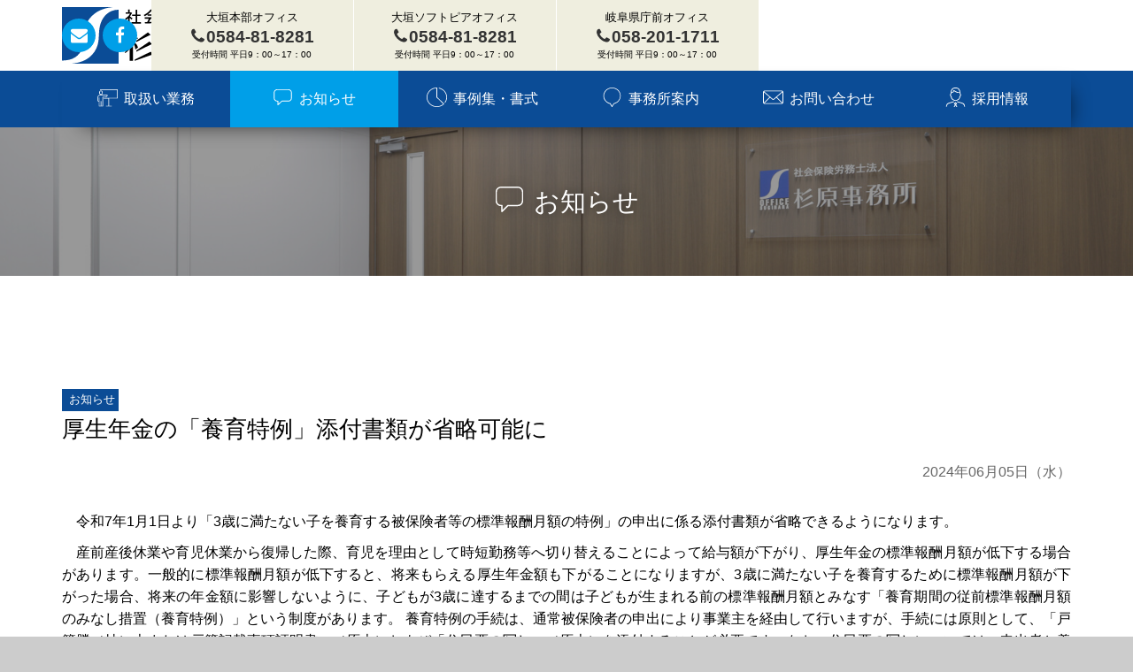

--- FILE ---
content_type: text/html; charset=UTF-8
request_url: https://www.sharo-shi.gifu.jp/news/detail_473.html
body_size: 5796
content:
<!DOCTYPE html>
<html prefix="og: http://ogp.me/ns#" lang="ja"><!-- InstanceBegin template="/Templates/base.dwt" codeOutsideHTMLIsLocked="false" -->
<head>
<meta charset="utf-8">
<meta http-equiv="x-ua-compatible" content="ie=edge">
<meta name="viewport" content="width=device-width,initial-scale=1">
<meta name="format-detection" content="telephone=no">
<!-- InstanceBeginEditable name="doctitle" -->
<title> 厚生年金の「養育特例」添付書類が省略可能に</title>
<meta name="Description" content="　令和7年1月1日より「3歳に満たない子を養育する被保険者等の標準報酬月額の特例」の申出に係る添付書類が省略できるようになります。 　　産前産後休業や育児休業から復帰した際、育児を理由として時短勤務等へ切り替えることによって給与額が下がり、厚生年金の標準報酬月額が低下する場合があります。一般的に標準報酬月額が低下すると、将来もらえる厚生年金額も下がることになりますが、3歳に満たない子を養育するために標準報酬月額が下がった場合、将来の年金額に影響しないように、子どもが3歳に達するまでの間は子どもが生まれる前の標準報酬月額とみなす「養育期間の従前標準報酬月額のみなし措置（養育特例）」という制度があります。 養育特例の手続は、通常被保険者の申出により事業主を経由して行いますが、手続には原則として、「戸籍謄（抄）本または戸籍記載事項証明書」（原本）および「住民票の写し」（原本）を添付することが必要です。なお、住民票の写しについては、申出者と養育する子どもの個人番号がどちらも申出書に記載されていれば添付が不要となります。　今回の法改正により養育特例に必要な添付書類が見直され、事業主による確認欄を申出書に設けることとし、確認を受けた場合に、「戸籍謄（抄）本または戸籍記載事項証明書」の添付が省略可能となりました。令和7年1月1日以降で3歳未満のお子さんをお持ちの従業員の方から申出があった場合は、この新しい手続きに基づき、適切な対応をお願いします。">
<link rel="canonical" href="https://www.sharo-shi.gifu.jp/news/detail_473.html">
<!-- InstanceEndEditable -->
<meta name="author" content="社会保険労務士 杉原事務所">
<meta property="og:locale" content="ja_JP">
<meta property="og:site_name" content="社会保険労務士 杉原事務所">
<meta property="og:url" content="">
<meta property="og:type" content="article">
<meta property="og:image" content="https://www.sharo-shi.gifu.jp/common/images/ogImg.png">
<meta name="apple-mobile-web-app-title" content="杉原事務所">
<link rel="apple-touch-icon" href="https://www.sharo-shi.gifu.jp/common/images/touchIcon.png">
<link rel="icon" href="https://www.sharo-shi.gifu.jp/favicon.ico">
<!-- Facebookアカウント有 -->
<meta property="fb:admins" content="adminsID">
<meta property="fb:app_id" content="appID（あれば）">
<!-- Twitter専用タグ -->
<meta name="twitter:card" content="summary">
<meta name="twitter:title" content=" 厚生年金の「養育特例」添付書類が省略可能に - 社会保険労務士 杉原事務所">
<meta name="twitter:description" content="　令和7年1月1日より「3歳に満たない子を養育する被保険者等の標準報酬月額の特例」の申出に係る添付書類が省略できるようになります。 　　産前産後休業や育児休業から復帰した際、育児を理由として時短勤務等へ切り替えることによって給与額が下がり、厚生年金の標準報酬月額が低下する場合があります。一般的に標準報酬月額が低下すると、将来もらえる厚生年金額も下がることになりますが、3歳に満たない子を養育するために標準報酬月額が下がった場合、将来の年金額に影響しないように、子どもが3歳に達するまでの間は子どもが生まれる前の標準報酬月額とみなす「養育期間の従前標準報酬月額のみなし措置（養育特例）」という制度があります。 養育特例の手続は、通常被保険者の申出により事業主を経由して行いますが、手続には原則として、「戸籍謄（抄）本または戸籍記載事項証明書」（原本）および「住民票の写し」（原本）を添付することが必要です。なお、住民票の写しについては、申出者と養育する子どもの個人番号がどちらも申出書に記載されていれば添付が不要となります。　今回の法改正により養育特例に必要な添付書類が見直され、事業主による確認欄を申出書に設けることとし、確認を受けた場合に、「戸籍謄（抄）本または戸籍記載事項証明書」の添付が省略可能となりました。令和7年1月1日以降で3歳未満のお子さんをお持ちの従業員の方から申出があった場合は、この新しい手続きに基づき、適切な対応をお願いします。">
<!-- CSS -->
<link rel="stylesheet" href="../common/css/default.css">
<link rel="stylesheet" href="../common/css/base.css?250303">
<!-- Google Tag Manager -->
<script>(function(w,d,s,l,i){w[l]=w[l]||[];w[l].push({'gtm.start':
new Date().getTime(),event:'gtm.js'});var f=d.getElementsByTagName(s)[0],
j=d.createElement(s),dl=l!='dataLayer'?'&l='+l:'';j.async=true;j.src=
'https://www.googletagmanager.com/gtm.js?id='+i+dl;f.parentNode.insertBefore(j,f);
})(window,document,'script','dataLayer','GTM-NKGM65S');</script>
<!-- End Google Tag Manager -->
<!-- InstanceBeginEditable name="head" -->
<link rel="stylesheet" href="../js/photoSwipe/photoswipe.css">
<link rel="stylesheet" href="../js/photoSwipe/default-skin/default-skin.css"> 
<link rel="stylesheet" href="../common/lsc/css/normalize.css">
<link rel="stylesheet" href="../common/lsc/css/froala/froala_style.min.css">
<link rel="stylesheet" href="../common/lsc/css/froala/froala_map.css">
<link rel="stylesheet" href="css/common.css">
<link rel="stylesheet" href="css/detail.css">

<!-- InstanceEndEditable -->
<!-- Global site tag (gtag.js) - Google Analytics -->
</head>
<body class="do scrollTop">
<!-- Google Tag Manager (noscript) -->
<noscript><iframe src="https://www.googletagmanager.com/ns.html?id=GTM-NKGM65S"
height="0" width="0" style="display:none;visibility:hidden"></iframe></noscript>
<!-- End Google Tag Manager (noscript) -->
<div id="wrapper">
<header id="header">
	<div class="wrap">
		<h1 id="siteName"><a href="../index.html"><svg><title>社会保険労務士 杉原事務所</title><use xlink:href="#logoType"></use></svg></a></h1>
		<button id="navButton">menu</button>
	</div>
</header>
<nav id="nav">
	<div id="globalMenu">
		<div class="wrap">
			<ul>
				<li>
					<a href="../business/index.html">取扱い業務</a>
					<ul class="globalMenu2nd">
						<li><a href="../business/advice.html">労務トラブル相談・解決</a></li>
						<li><a href="../business/insurance.html">社会保険労働保険事務手続き</a></li>
						<li><a href="../business/subsidy.html">助成金申請代行</a></li>
						<li><a href="../business/payroll.html">給与賞与計算</a></li>
						<li><a href="../business/regulation.html">就業規則の作成</a></li>
						<li><a href="../business/wageSystem.html">賃金評価制度などのコンサルティング</a></li>
						<li><a href="../business/special.html">労災特別加入</a></li>
						<li><a href="../business/mentalHealth.html">メンタルヘルス研修</a></li>
						<li><a href="../business/fee.html">報酬基準</a></li>
					</ul>
				</li>
				<li><a href="index.html">お知らせ</a></li>
				<li>
					<a href="../caseStudy/index.html">事例集・書式</a>
					<ul class="globalMenu2nd">
						<li><a href="../caseStudy/index.html">労務管理事例集</a></li>
						<li><a href="../download/index.html">書式・計算ツール</a></li>
						<li><a href="../dict/index.html">用語集</a></li>
					</ul>
				</li>
				<li>
					<a href="../aboutUs/greeting.html">事務所案内</a>
					<ul class="globalMenu2nd">
						<li><a href="../aboutUs/greeting.html">ごあいさつ</a></li>
						<li><a href="../aboutUs/philosophy.html">経営理念</a></li>
						<li><a href="../aboutUs/outline.html">事務所概要</a></li>
						<li><a href="../aboutUs/actionPlan.html">一般事業主行動計画</a></li>
						<li><a href="../aboutUs/sdgs.html">サスティナビリティ</a></li>
						<li><a href="../aboutUs/staff.html">スタッフ紹介</a></li>
						<li><a href="../aboutUs/access.html">アクセス</a></li>
						<li><a href="../aboutUs/faq.html">よくあるご質問</a></li>
						<li><a href="../aboutUs/voice.html">お客様の声</a></li>
						<li><a href="../aboutUs/recruit.html">採用情報</a></li>
					</ul>
				</li>
				<li><a href="../contact/index.html">お問い合わせ</a></li>
				<li><a href="../aboutUs/recruit.html">採用情報</a></li>
			</ul>
		</div>
	</div>
	<div id="extraMenu">
		<div class="wrap">
			<dl>
				<dt>大垣本部オフィス</dt>
				<dd><a href="tel:0584818281">0584-81-8281</a></dd>
				<dd>受付時間 平日9：00～17：00</dd>
			</dl>
			<dl>
				<dt>大垣ソフトピアオフィス</dt>
				<dd><a href="tel:0584818281">0584-81-8281</a></dd>
				<dd>受付時間 平日9：00～17：00</dd>
			</dl>
			<dl>
				<dt>岐阜県庁前オフィス</dt>
				<dd><a href="tel:0582011711">058-201-1711</a></dd>
				<dd>受付時間 平日9：00～17：00</dd>
			</dl>
			<ul>
				<li><a href="../contact/index.html">メールでのお問い合わせ</a></li>
				<li><a href="https://www.facebook.com/%E7%A4%BE%E4%BC%9A%E4%BF%9D%E9%99%BA%E5%8A%B4%E5%8B%99%E5%A3%AB%E6%9D%89%E5%8E%9F%E4%BA%8B%E5%8B%99%E6%89%80-464815626966723/" target="_blank">Facebook</a></li>
			</ul>
		</div>
	</div>
</nav>
<main id="main">
<!-- InstanceBeginEditable name="main" -->
	<div id="subject">
		<div class="wrap">
			<div class="headline"><i><svg><use xlink:href="#iconNav-07"></use></svg></i>お知らせ</div>
		</div>
		<div><img class="thumb" src="images/mainTitle.jpg" alt=""></div>
	</div>
	<article id="detail" class="wrap">
		<div id="title" class="topicsList">
			<span class="">お知らせ</span>
			<h2 class="title"> 厚生年金の「養育特例」添付書類が省略可能に</h2>
			<time datetime="2024-06-05T08:00:00+09:00">2024年06月05日（水）</time>
		</div>
		<div id="body">	
			<div class="fr-view">
				<!-- froalaのHTMLはココから -->
				<p>　令和7年1月1日より「3歳に満たない子を養育する被保険者等の標準報酬月額の特例」の申出に係る添付書類が省略できるようになります。 　</p><p>　産前産後休業や育児休業から復帰した際、育児を理由として時短勤務等へ切り替えることによって給与額が下がり、厚生年金の標準報酬月額が低下する場合があります。一般的に標準報酬月額が低下すると、将来もらえる厚生年金額も下がることになりますが、3歳に満たない子を養育するために標準報酬月額が下がった場合、将来の年金額に影響しないように、子どもが3歳に達するまでの間は子どもが生まれる前の標準報酬月額とみなす「養育期間の従前標準報酬月額のみなし措置（養育特例）」という制度があります。 養育特例の手続は、通常被保険者の申出により事業主を経由して行いますが、手続には原則として、「戸籍謄（抄）本または戸籍記載事項証明書」（原本）および「住民票の写し」（原本）を添付することが必要です。なお、住民票の写しについては、申出者と養育する子どもの個人番号がどちらも申出書に記載されていれば添付が不要となります。</p><p>　今回の法改正により養育特例に必要な添付書類が見直され、事業主による確認欄を申出書に設けることとし、確認を受けた場合に、<span style="color: rgb(255, 0, 0);">「戸籍謄（抄）本または戸籍記載事項証明書」の添付が省略可能</span>となりました。<span style="color: rgb(255, 0, 0);">令和7年1月1日以降</span>で3歳未満のお子さんをお持ちの従業員の方から申出があった場合は、この新しい手続きに基づき、適切な対応をお願いします。</p>
				<!-- froalaのHTMLはココまで -->
			</div>
			<div class="file">
				<ul>
					<li>
						<figure><img class="thumb" src="/lsc/upfile/info/04/73/473_1_fileThumb.jpg" alt="【厚生労働省通知】厚生年金保険法施行規則等の一部を改正する省令の公布について"></figure>
						<div>
							<p>【厚生労働省通知】厚生年金保険法施行規則等の一部を改正する省令の公布について</p>
							<p>（SIZE：352.02KB）</p>
						</div>
						<a href="/lsc/upfile/info/04/73/473_1_file.pdf" target="_blank"></a>
					</li>
				</ul>
			</div>
		</div>
		
		
	</article>
	<nav id="pagenation">
		<ul>
			<li><a href="detail_474_6.html" title="雇用保険が適用拡大へ（令和10年10月1日施行）" rel="prev"><i><svg><use xlink:href="#iconChevronRight"></use></svg></i>前の記事</a></li>
			<li><a href="index_6.html#id473" rel="list">一覧に戻る</a></li>
			<li><a href="detail_472_6.html" title="次の記事" rel="next"><i><svg><use xlink:href="#iconChevronRight"></use></svg></i>次の記事</a></li>
		</ul>
	</nav>
<!--
		<hr>=======全てのLSC変数をレンダリングする===============<hr>

		-->
<!-- InstanceEndEditable -->
</main>
<div id="pagePath">
	<div class="wrap">
		<ul>
			<li><a href="../index.html">トップページ</a></li>
			<!-- InstanceBeginEditable name="pagePath" -->
			<li><a href="index.html">お知らせ</a></li>
			<li> 厚生年金の「養育特例」添付書類が省略可能に</li>
			<!-- InstanceEndEditable -->
		</ul>
	</div>
</div>
<div id="pageTop">
	<a href="#wrapper">ページトップへ</a>
</div>
<footer id="footer">
	<div id="fSearch">
		<div class="wrap">
			<form>
				<label>サイト内検索</label>
				<script async src="https://cse.google.com/cse.js?cx=015219037398500424891:gadicvrvcwg"></script>
				<div class="gcse-search"></div>
			</form>
		</div>
	</div>
	<div id="fNav">
		<div class="wrap">
			<ul>
				<li><a href="../index.html">HOME</a></li>
				<li><a href="index.html">お知らせ</a></li>
				<li><a href="../seminar/index.html">セミナー情報</a></li>
				<li><a href="../caseStudy/index.html">労務管理事例集</a></li>
				<li><a href="../download/index.html">書式・計算ツール</a></li>
				<li><a href="../dict/index.html">社会保険労務士用語集</a></li>
				<li><a href="../lp/visionPartner.html">株式会社Vision Partner</a></li>
				<li><a href="/etc/go2netde.html" target="_blank">ネットdE顧問</a></li>
				<li><a href="../business/index.html">取扱い業務</a>
					<ul>
						<li><a href="../business/advice.html">労務トラブル相談・解決</a></li>
						<li><a href="../business/insurance.html">社会保険労働保険事務手続き</a></li>
						<li><a href="../business/subsidy.html">助成金申請代行</a></li>
						<li><a href="../business/payroll.html">給与賞与計算</a></li>
						<li><a href="../business/regulation.html">就業規則の作成</a></li>
						<li><a href="../business/wageSystem.html">賃金評価制度などの<br>コンサルティング</a></li>
						<li><a href="../business/special.html">労災特別加入</a></li>
						<li><a href="../business/training.html">人材育成・研修</a></li>
						<li><a href="../business/mentalHealth.html">メンタルヘルス<br class="tb">マネジメント</a></li>
					</ul>
				</li>
				<li><a href="../aboutUs/index.html">事務所案内</a>
					<ul>
						<li><a href="../aboutUs/greeting.html">ごあいさつ</a></li>
						<li><a href="../aboutUs/philosophy.html">経営理念</a></li>
						<li><a href="../aboutUs/outline.html">事務所概要</a></li>
						<li><a href="../aboutUs/actionPlan.html">一般事業主行動計画</a></li>
						<li><a href="../aboutUs/sdgs.html">サスティナビリティ</a></li>
						<li><a href="../aboutUs/staff.html">スタッフ紹介</a></li>
						<li><a href="../aboutUs/access.html">アクセス</a></li>
						<li><a href="../aboutUs/faq.html">よくあるご質問</a></li>
						<li><a href="../aboutUs/voice.html">お客様の声</a></li>
						<li><a href="../aboutUs/recruit.html">採用情報</a></li>
					</ul>
				</li>
				<li><a href="../etc/privacyPolicy.html">プライバシーポリシー</a></li>
				<li><a href="../etc/pii.html">特定個人情報等の適正な<br>取扱いに関する基本方針</a></li>
				<li><a href="../etc/sitePolicy.html">サイトポリシー</a></li>
				<li><a href="../etc/link.html">リンク</a></li>
				<!--
				<li><a href="../contact/booklet.html">メンタルヘルスケア<br>小冊子プレゼント</a></li>
				-->
				<li><a href="../etc/go2ext.html">無料メールマガジン</a></li>
				<li><a href="../contact/seminar.html">セミナー申し込み</a></li>
				<li><a href="../contact/index.html">お問い合わせ</a></li>
			</ul>
		</div>
	</div>
	<address id="fAddress">
		<div class="wrap flex">
			<h4><svg><title>社会保険労務士 杉原事務所</title><use xlink:href="#logoType"></use></svg></h4>
			<p><img src="../common/images/19000991_75_JP.gif" alt=""/></p>
		</div>
		<div class="wrap">
			<dl>
				<dt>お問い合わせ</dt>
				<dd>大垣本部オフィス：<br class="sp">〒503-0019 岐阜県大垣市北方町1-1165-1</dd>
				<dd><a href="tel:0584818281"><span>TEL：</span>0584-81-8281</a></dd>
				<dd><span>FAX：</span>0584-81-8276</dd>
				<dd>大垣ソフトピアオフィス：<br class="sp">〒503-0006　岐阜県大垣市加賀野4-1-7<br class="sp">ソフトピアジャパンセンター805</dd>
				<dd><a href="tel:0584818281"><span>TEL：</span>0584-81-8281</a></dd>
				<dd><span>FAX：</span>0584-47-5190</dd>
				<dd>岐阜県庁前オフィス：<br class="sp">〒500-8384 岐阜県岐阜市薮田南1-2-3 <br class="sp">ラピスタワー9階</dd>
				<dd><a href="tel:0582011711"><span>TEL：</span>058-201-1711</a></dd>
				<dd>受付時間 平日9：00～17：00</dd>
			</dl>
		</div>
	</address>
	<div id="fContact">
		<div class="wrap">
			<dl>
				<dt>大垣本部オフィス</dt>
				<dd><a href="tel:0584818281">0584-81-8281</a></dd>
				<dd>受付時間 平日9：00～17：00</dd>
			</dl>
			<dl>
				<dt>大垣ソフトピアオフィス</dt>
				<dd><a href="tel:0584818281">0584-81-8281</a></dd>
				<dd>受付時間 平日9：00～17：00</dd>
			</dl>
			<dl>
				<dt>岐阜県庁前オフィス</dt>
				<dd><a href="tel:0582011711">058-201-1711</a></dd>
				<dd>受付時間 平日9：00～17：00</dd>
			</dl>
		</div>
	</div>
	<div id="copyright">
		<div class="wrap">
			<p>&copy; 2020-2026 Labor and Social Security Attorney, Office Sugihara.</p>
		</div>
	</div>
</footer>
</div>
<script src="//ajax.googleapis.com/ajax/libs/jquery/3.3.1/jquery.min.js"></script>
<script src="../common/js/function.js"></script>
<!-- InstanceBeginEditable name="foot" -->
<script src="../js/photoSwipe/photoswipe.min.js"></script>
<script src="../js/photoSwipe/photoswipe-ui-default.min.js"></script>
<script src="../js/photoSwipe/ls-InitPhotoSwipe.js"></script>
<script>
	$(function(){
		initPhotoSwipeFromDOM( '.fr-view' ) ;
	});
</script>
<script>
	$(function(){
		$("meta[property='og:site_name']").attr('content','');
	
// ↓のmicrolinkでも実現可能
//		$html = file_get_contents(  );
//		preg_match_all( "<meta property=\"og:([^\"]+)\" content=\"([^\"]+)\">", $html, $ogp );
//		for( $i = 0; $i < count($ogp[1]); $i++ ) {
//			$result[$ogp[1][$i]] = $ogp[2][$i];
//		}
//		$title = $result['title'];
//		$url   = $result['url'];
//		$image = $result['image'];
//		$("#link").append('<div class="thumbBox" style="background-image:url(' . $image . ');"></div>');
//		echo '<a href="' . $url . '"><img src="' . $image . '" alt="' . $title . '" /></a>';
	});
</script>
<!-- microlink 使ってリンク先URLのプレビュー表示する実装 -->
<script type="text/javascript" src="//unpkg.com/microlinkjs@latest/umd/microlink.min.js"></script>
<script>
	$(function(){
		// microlink script must
		microlink('.linkText');
	});
</script>
<!-- microlink script must -->
<!-- microlink script option -->
<style>
	#link a{
		display: block;
		}
		#link a:hover{
			text-decoration: none;
			}
	main a[target="_blank"][href^="http"]:not([href^="https://goo"]):after{
		display: none;
	}
	@media all and (-ms-high-contrast:none){
	#link a{
		display: inline;
		}
		#link a:hover{
			text-decoration: underline;
			}
		main a[target="_blank"][href^="http"]:not([href^="https://goo"]):after{
			display: inline-block;
		}
	}
}
</style>
<!-- InstanceEndEditable -->
</body>
<!-- InstanceEnd --></html>

--- FILE ---
content_type: text/css
request_url: https://www.sharo-shi.gifu.jp/common/css/default.css
body_size: 1185
content:
/* CSS Document */

html{
	line-height: 100%;
	-webkit-text-size-adjust: 100%;
	}

a{
	outline: none;
	-webkit-touch-callout: none;
	-webkit-tap-highlight-color: rgba(0,0,0,0);
	}

button{
	outline:none;
	box-shadow: none;
	}
	button::-moz-focus-inner{
		border: none;
		}

img{
	max-width: 100%;
	height: auto;
	vertical-align: top;
	}
	img[src$=".svg"]{
		width: 100%;
		}

svg{
	width: 1em;
	height: 1em;
	}

.center{
	text-align: center;
	}

.left{
	text-align: left;
	}

.right{
	text-align: right;
	}

.none{
	display: none;
	}

.disabled{
	pointer-events: none;
	cursor:not-allowed;
}

/* for all */
@media (max-width: 1199px) {
/*1199px以下*/
}
@media (max-width: 991px) {
/*991px以下*/
}

/* for mobile */
@media (max-width: 767px) {
/*767px以下*/
[href^="tel"]{
	text-decoration: underline;
	}
.tb:not(.sp):not(.sp_p):not(.sp_l),
.pc:not(.sp):not(.sp_p):not(.sp_l){
	display: none;
	}
}
@media (max-width: 767px) and (orientation:portrait) {
/*767px以下 縦向き*/
.sp_l,
.tb:not(.sp):not(.sp_p),
.pc:not(.sp):not(.sp_p){
	display: none;
	}
}
@media (max-width: 767px) and (orientation:landscape) {
/*767px以下 横向き*/
.sp_p,
.tb:not(.sp):not(.sp_l),
.pc:not(.sp):not(.sp_l){
	display: none;
	}
}


/* for tablet */
@media (min-width: 768px) {
/*768px以上*/
[href^="tel"]{
	pointer-events: none;
	color: inherit;
	fill: inherit;
	text-decoration: none;
	}
}
@media (min-width: 768px) and (max-width: 1199px) {
/*768px～1199px*/
}
@media (min-width: 768px) and (max-width: 991px) {
/*768px～991px*/
.sp:not(.tb),
.sp_p:not(.tb),
.sp_l:not(.tb),
.pc:not(.tb){
	display: none;
	}
}


/* for PC */
@media (min-width: 992px) {
/*992px以上*/
.sp:not(.pc),
.sp_p:not(.pc),
.sp_l:not(.pc),
.tb:not(.pc){
	display: none;
	}
}
@media (min-width: 992px) and (max-width: 1199px) {
/*992px～1199px*/
}
@media (min-width: 1200px) {
/*1200px以上*/
}


/* Edge */
@supports (-ms-ime-align:auto) {
}


/* ie */
@media all and (-ms-high-contrast: none){
main{
	display: block;
	}
}





/* --------------------------------------------- */
/* 　　　　　　　　　　LSC用　　　　　　　　　　 */
/* --------------------------------------------- */
.lsb-none{
	display: none;
	}
.lsb-disabled{
	opacity: 0.3;
	pointer-events: none;
	}



/* for all */
@media (max-width: 1199px) {
/*1199px以下*/
}
@media (max-width: 991px) {
/*991px以下*/
}


/* for mobile */
@media (max-width: 767px) {
/*767以下px*/
.lsb-tb:not(.lsb-sp),
.lsb-pc:not(.lsb-sp){
	display: none;
	}
}
@media (max-width: 767px) and (orientation:portrait) {
/*767px以下 縦向き*/
}
@media (max-width: 767px) and (orientation:landscape) {
/*767px以下 横向き*/
}


/* for tablet */
@media (min-width: 768px) {
/*768px以上*/
}
@media (min-width: 768px) and (max-width: 1199px) {
/*768px～1199px*/
}
@media (min-width: 768px) and (max-width: 991px) {
/*768px～991px*/
.lsb-sp:not(.lsb-tb),
.lsb-pc:not(.lsb-tb){
	display: none;
	}
}


/* for PC */
@media (min-width: 992px) {
/*992px以上*/
.lsb-sp:not(.lsb-pc),
.lsb-tb:not(.lsb-pc){
	display: none;
	}
}
@media (min-width: 992px) and (max-width: 1199px) {
/*992px～1199px*/
}
@media (min-width: 1200px) {
/*1200px以上*/
}


/* Edge */
@supports (-ms-ime-align:auto) {
}


/* ie */
@media all and (-ms-high-contrast: none){
main{
	display: block;
	}
}





/* reset */
html, body, div, span, applet, object, iframe,
h1, h2, h3, h4, h5, h6, p, blockquote, pre,
a, abbr, acronym, address, big, cite, code,
del, dfn, em, img, ins, kbd, q, s, samp,
small, strike, strong, sub, sup, tt, var,
b, u, i, center,
dl, dt, dd, ol, ul, li,
fieldset, form, label, legend,
table, caption, tbody, tfoot, thead, tr, th, td,
article, aside, canvas, details, embed, 
figure, figcaption, footer, header, hgroup, 
menu, nav, output, ruby, section, summary,
time, mark, audio, video {
	margin: 0;
	padding: 0;
	border: 0;
	font-size: 100%;
	font: inherit;
	vertical-align: baseline;
	box-sizing: border-box;
}
/* HTML5 display-role reset for older browsers */
article, aside, details, figcaption, figure, 
footer, header, hgroup, menu, nav, section {
	display: block;
}
body {
	line-height: 1;
}
ol, ul {
/*	list-style: none;*/
}
blockquote, q {
	quotes: none;
}
blockquote:before, blockquote:after,
q:before, q:after {
	content: '';
	content: none;
}
table {
	border-collapse: collapse;
	border-spacing: 0;
}




--- FILE ---
content_type: text/css
request_url: https://www.sharo-shi.gifu.jp/common/css/base.css?250303
body_size: 6568
content:
/* CSS Document 
@import url('https://fonts.googleapis.com/css?family=Noto+Sans+JP:100,300,400,500,700,900&display=swap');
*/
body{
	background: #ccc;
	color: #000;
	fill: #000;
/*	font-family: 'Noto Sans JP', sans-serif;	*/
	font-family: sans-serif;
	font-feature-settings: "palt";
	text-align: justify;
	text-justify: inter-character;
	word-break: break-all;
	}

a{
	color: #0b4c96;
	fill: #0b4c96;
	text-decoration: underline;
	transition-property: color,background,background-color,background-size,border,border-color,box-shadow,fill,filter,opacity;
	transition-duration: 0.2s;
	transition-timing-function: ease-out;
	}
	a:hover{
		color: #0b4c96;
		fill: #0b4c96;
		}
	a[href$=".pdf"]{
		fill: #e23f42;
		}
	a[href$=".doc"]{
		fill: #43a5e4;
		}
	a[href$=".xlsx"]{
		fill: #6dbd36;
		}

main{}
	main *{
		line-height: 1.4em;
		}
	main p{
		line-height: 1.6em;
		}
	main hr{
		margin: 0;
		padding-bottom: 0 !important;
		border: none;
		}

/* froala */

.fr-view img.fr-dii.fr-fir {
     margin-left: 1em!important;
}




#wrapper{
	width: 100%;
	max-width: 1600px;
	margin: auto;
	background: #fff;
	}

#header{
	background: #fff;
	z-index: 100;
	}
	#header .wrap{
		display: flex;
		}

#siteName{}
	#siteName a{
		display: block;
		color: #000;
		fill: #000;
		}
	#siteName svg{
		width: 4em;
		vertical-align: top;
		}

#nav{
	z-index: 100;
	}
	#nav ul{
		list-style: none;
		}
	#nav a{
		display: block;
		text-decoration: none;
		}

#globalMenu{}
	#globalMenu a{
		display: flex;
		align-items: center;
		}
	#globalMenu i{
		margin-right: 0.3em;
		font-size: 1.4em;
		}
		#globalMenu .globalMenu2nd i{
			display: none;
			}

#extraMenu{}
	#extraMenu dt{
		margin-bottom: 0.3em;
		font-size: 0.8em;
		}
	#extraMenu dd{
		white-space: nowrap;
		}
		#extraMenu dd a{
			display: flex;
			justify-content: center;
			align-items: center;
			color: #333;
			fill: #333;
			}
	#extraMenu dt+dd{
		font-weight: bold;
		}
	#extraMenu dd+dd{
		margin-top: 0.5em;
		font-size: 0.8em;
		}
	#extraMenu ul{
		display: flex;
		justify-content: center;
		}
	#extraMenu li{}
		#extraMenu li a{
			width: 2em;
			height: 2em;
			padding: 0.5em;
			background: #009fe8;
			border-radius: 100%;
			color: #009fe8;
			fill: #fff;
			overflow: hidden;
			}
	#extraMenu li+li{
		margin-left: 0.5em;
		}

#subject{
	position: relative;
	}
	#subject:before{
		content: "";
		position: absolute;
		top: 0;
		left: 0;
		width: 100%;
		height: 100%;
		background: rgba(51,51,51,0.5);
		z-index: 1;
		}
	#subject .wrap{
		position: relative;
		z-index: 1;
		}
	#subject .headline{
		display: flex;
		justify-content: center;
		align-items: center;
		color: #fff;
		fill: #fff;
		text-align: center;
		filter: drop-shadow(0 0 0.2em rgba(0,0,0,0.5));
		}
		#subject .headline i{
			margin-right: 0.3em;
			font-size: 1.2em;
			line-height: 1em;
			}
	#subject .thumb{
		position: absolute;
		top: 0;
		left: 0;
		width: 100%;
		height: 100%;
		padding: 0;
		}

#col2{}
	#col2 .headline.point{
		color: #0b4c96;
		fill: #0b4c96;
		}
		#col2 .headline.point:before{
			background: #0b4c96;
			}

#localNav{}
	#localNav a{
		display: flex;
		align-items: flex-start;
		color: #fff;
		fill: #fff;
		text-decoration: none;
		}
		#localNav a:hover{
			opacity: 1;
			color: #60E3FF;
			}
		#localNav a i{
			display: none;
			margin: 0.15em 0.2em 0 0;
			line-height: 1em;
			}
	#localNav dl{
		margin: 0;
		padding: 1em;
		background: #0b4c96;
		color: #fff;
		}
	#localNav dt{
		margin-bottom: 0.5em;
		padding-bottom: 0.5em;
		font-size: 1.4em;
		border-bottom: 1px solid #fff;
		font-weight: 500;
		}
	#localNav dd{
		margin-top: 1em;
		}
	#localNav ul{
		display: none;
		list-style: none;
		font-weight: normal;
		}
	#localNav li{
		margin-top: 0.25em;
		list-style: none;
		}
		#localNav li a{
			padding: 0.5em;
			background: rgba(255,255,255,0.2);
			font-size: 0.8em;
			font-weight: 300;
			}
	#localNav .active{
		border-left: 2px solid #60E3FF;
		padding-left: 0.5em;
		}
		#localNav .active a{
		color: #60E3FF;
		pointer-events: none;
		}

#pagenation{
	overflow: hidden;
	}
	#pagenation ul,
	#pagenation ol{
		display: flex;
		flex-wrap: wrap;
		justify-content: center;
		list-style: none;
		margin: -0.5em;
		}
	#pagenation li{
		margin: 0.5em;
		}
	#pagenation a{
		position: relative;
		display: block;
		padding: 0.8em;
		text-decoration: none;
		background: #0068b6;
		color: #fff;
		fill: #fff;
		}
		#pagenation a:hover{
			opacity: 0.7;
			}
	#pagenation i{
		position: absolute;
		top: calc(50% - 0.5em);
		}
	#pagenation [rel]{
		position: relative;
		}
	#pagenation [rel="prev"]{
		padding-left: 1.8em;
		}
		#pagenation [rel="prev"] i{
			left: 0.5em;
			transform: scale(-1, 1);
			}
	#pagenation [rel="next"]{
		padding-right: 1.8em;
		}
		#pagenation [rel="next"] i{
			right: 0.5em;
			}
	#pagenation .lsc-current-page{
		background: #ccc;
		color: #fff;
		}

#pageTop{
	display: none !important;
	}

#footer{
	border-top: 2px solid #0b4c96;
	}

#fSearch{
	padding: 1em 0;
	background: #efeedf;
	}
	#fSearch .wrap{
		display: flex;
		justify-content: flex-end;
		align-items: center;
		}
	#fSearch form{
		display: flex;
		justify-content: flex-end;
		align-items: center;
		margin: 0;
		line-height: 1em;
		}
		#fSearch form > div{
			max-width: 20em;
			}
	#fSearch label{
		margin-right: 1em;
		white-space: nowrap;
		}
	#fSearch input{
		width: 100%;
		height: 1em;
		line-height: 1em;
		}
	#fSearch button{
		width: 1em;
		height: 1em;
		padding: 0;
		background: none;
		border: none;
		}
	#fSearch .gsc-control-cse{
		padding: 0;
		border: none;
		background: none;
		font-size: 1em;
		}
	#fSearch .gsc-search-box{
		padding: 0.8em 1.5em;
		background: #fff;
		border-radius: 10em;
		}
	#fSearch .gsc-input-box{
		padding: 0;
		border: none;
		}
	#fSearch .gsc-input{
		width: 15em;
		padding: 0;
		}
	#fSearch .gsib_a{
		padding: 0;
		}
	#fSearch .gscb_a{
		font-size: 1em;
		line-height: 1em;
		}
	#fSearch .gsc-search-button{
		font-size: 1em;
		}
		#fSearch .gsc-search-button svg{
			width: 1em !important;
			height: 1em !important;
			fill: #000;
			}
	#fSearch .gsc-clear-button{
		display: none;
		}
			

#fNav{}
	#fNav ul{
		list-style: none;
		}
	#fNav li{
		position: relative;
		padding-left: 1em;
		font-weight: bold;
		line-height: 1.4em;
		}
		#fNav li:before{
			content: "";
			position: absolute;
			top: calc(0.6em - 1px);
			left: 0;
			width: 0.8em;
			height: 2px;
			background: #0b4c96;
			}
		#fNav li li{
			padding-left: 0;
			font-weight: normal;
			}
			#fNav li li:before{
				content: none;
				}
	#fNav a{
		color: #000;
		fill: #000;
		text-decoration: none;
		}
		#fNav a:hover{
			color: #0b4c96;
			}
		#fNav a span{
			position: relative;
			padding-left: 1.2em;
			opacity: 0.5;
			}
			#fNav a span svg{
				position: absolute;
				top: calc(50% - 0.5em);
				right: 0;
				}

#fAddress{}
	#fAddress .flex{
		justify-content: center;
		}
	#fAddress h4{
		font-size: 3em;
		text-align: center;
		}
		#fAddress h4 svg{
			width: 3.9em;
			}
	#fAddress h4+p{
		margin-left: 1em;
		width: 3.1em;
		}
	#fAddress dl{
		display: flex;
		flex-flow: wrap;
		justify-content: center;
		text-align: center;
		}
	#fAddress dt{
		display: none;
		}
	#fAddress dd{
		margin-top: 1em;
		line-height: 1.2;
		}
		#fAddress dd:nth-of-type(1),
		#fAddress dd:nth-of-type(4),
		#fAddress dd:nth-of-type(7),
		#fAddress dd:nth-of-type(9){
			width: 100%;
			}
		#fAddress dd:nth-of-type(2),
		#fAddress dd:nth-of-type(3),
		#fAddress dd:nth-of-type(5),
		#fAddress dd:nth-of-type(6),
		#fAddress dd:nth-of-type(8){
			display: flex;
			align-items: center;
			margin-left: 1em;
			margin-top: 0.5em;
			}
	#fAddress a{
		display: flex;
		align-items: center;
		}
	#fAddress i{
		margin-right: 0.2em;
		}

#copyright{
	padding: 2em 0 1em 0;
	}
	#copyright p{
		margin: 0;
		padding: 0;
		color: #999;
		text-align: center;
		}

#pageTop{
	padding: 1em 0;
	text-align: center;
	}
	#pageTop a{
		font-size: 2.4em;
		}
		#pageTop a:hover{
			opacity: 0.5;
			}
	#pageTop svg{
		vertical-align: top;
		}

.wrap{
	width: calc(100% - 2em);
	margin: auto;
	}
	.wrap div+div{
		margin-top: 2em;
		}

.flex{
	display: flex;
	}

.headline{
	margin: 0;
	font-weight: 500;
	}
	.headline.point{
		position: relative;
		padding-left: 0.5em;
		}
	.headline.point:before{
		content: "";
		position: absolute;
		top: 0.1em;
		left: 0;
		width: 4px;
		height: 1.2em;
		background: #333;
		}
	.headline+*{
		margin-top: 2em;
		}

.title{
	margin: 0;
	font-weight: 500;
	}
	.title.strap{
		padding: 0.5em;
		background: rgba(11,76,120,0.1);
		border-top: 2px solid #0b4c96;
		}
	.title.copy{
		padding: 0.5em 0.75em;
		background: #009fe8;
		color: #fff;
		font-weight: bold;
		}
	.title+*{
		margin-top: 1.5em;
		}

.subTitle{
	display: flex;
	align-items: flex-start;
	margin: 0;
	fill: #009fe8;
	font-weight: 500;
	}
	.subTitle i{
		margin-top: 0.2em;
		margin-right: 0.2em;
		line-height: 1em;
		}
	.subTitle+*{
		margin-top: 1em;
		}

.buttonSet{
	display: flex;
	flex-wrap: wrap;
	justify-content: center;
	align-items: center;
	margin: -0.5em;
	list-style: none;
	}
	.buttonSet > *{
		margin: 0.5em;
		}

.linkBut{
	display: inline-block;
	padding: 0.8em 1em;
	background: #0b4c96;
	color: #fff;
	fill: #fff;
	font-weight: bold;
	line-height: 1em;
	text-decoration: none;
	text-align: center;
	}
	.linkBut:hover{
		background: #0082eb;
		color: #fff;
		fill: #fff;
		}
	.linkBut i{
		margin-right: 0.2em;
		vertical-align: middle;
		}
	.linkBut span{
		margin-left: 0.2em;
		vertical-align: middle;
		opacity: 0.5;
		}
		.linkBut span svg{
			width: 0.8em;
			}

.linkText{}
	.linkText i{
		position: relative;
		padding-left: 1.2em;
		}
		.linkText i svg{
			position: absolute;
			top: calc(50% - 0.5em);
			left: 0;
			}
	.linkText span{
		position: relative;
		padding-left: 1em;
		opacity: 0.5;
		}
		.linkText span svg{
			position: absolute;
			top: calc(50% - 0.5em);
			right: 0;
			width: 0.8em;
			}

.list{
	list-style: none;
	}
	.list > li{}
		.list > li > .list{
			padding-top: 0.5em;
			}
	.list > li+li{
		margin-top: 0.5em;
		}
	.list.line{
		padding-top: 1px;
		}
		.list.line > li{
			margin-top: -1px;
			padding: 0.8em 0.4em;
			border-top: 1px dotted #dddddd;
			border-bottom: 1px dotted #dddddd;
			}
		.list.line.point{}
			.list.line.point > li{}
				.list.line.point > li:before{
					top: 1.2em;
					}
		.list.line > li > a{}
			.list.line > li > a:not(:hover){
				color: inherit;
				/* text-decoration: none; */
				}
	.list.point{}
		.list.point > li{
			position: relative;
			padding-left: 1.5em;
			}
			.list.point > li:before{
				content: "";
				position: absolute;
				left: 0.4em;
				top: 0.4em;
				width: 0.4em;
				height: 0.4em;
				background: #009fe8;
				border-radius: 100%;
				}
		.list.point > li > .list{
			margin-left: 0.5em;
			}
	.list.notes{}
		.list.notes > li{
			padding-left: 1em;
			text-indent: -1em;
			}
		.list.notes > li > .list{
			margin-left: 1.5em;
			}
	.list.count{
		counter-reset: count;
		}
		.list.count > li{
			position: relative;
			padding-left: 1.5em;
			}
			.list.count > li:before{
				counter-increment: count;
				content: counter(count)".";
				position: absolute;
				left: 0;
				}
	.list.count.rect{}
		.list.count.rect > li{
			padding: 0.3em;
			padding-left: 2.4em;
			}
			.list.count.rect > li:before{
				content: counter(count);
				top: 0;
				width: 1.8em;
				height: 1.8em;
				background: #009fe8;
				color: #fff;
				font-weight: bold;
				text-align: center;
				line-height: 1.9em;
				overflow: hidden;
				}
	.list+*,
	*+.list{
		margin-top: 1em;
		}

.thumb{}
	.thumb:not(img){
		position: relative;
		display: block;
		width: 100%;
		margin: 0;
		padding: 100% 0 0 0;
		background-color: rgba(0,0,0,0.05);
		background-size: cover;
		background-position: center;
		background-repeat: no-repeat;
		object-fit: cover;
		object-position: center;
		overflow: hidden;
		}
	.thumb img{
		position: absolute;
		top: 0;
		left: 0;
		width: 100%;
		height: 100%;
		object-fit: inherit;
		object-position: inherit;
		}
.contain{
	background-size: contain;
	object-fit: contain;
	}
.cover{
	background-size: cover;
	object-fit: cover;
	}

.table{}
	.table:not(dl){
		width: 100%;
		border-collapse: collapse;
		}
	.table:not(table){
		display: flex;
		flex-wrap: wrap;
		}
	.table thead{
		background: rgba(0,159,132,0.1);
		text-align: center;
		}
		.table thead th,
		.table thead td{
			font-weight: bold;
			}
	.table th,
	.table td{
		padding: 0.8em;
		border: 1px solid #ccc;
		vertical-align: middle;
		}
	.table th{
		background: rgba(239,238,223,0.3);
		font-weight: 500;
		}
	.table > dt,
	.table > dd{
		padding: 0.8em;
		margin-top: 1px;
		}
	.table > dt{
		width: 10em;
		background: rgba(0,159,132,0.1);
		}
	.table > dd{
		width: calc(100% - 10em);
		background: rgba(239,238,223,0.3);
		}
	.table+*,
	*+.table{
		margin-top: 1em;
		}

.googlemap{
	position: relative;
	}
	.googlemap iframe{
		position: absolute;
		top: 0;
		left: 0;
		width: 100%;
		height: 100%;
		}
	.googlemap div+div{
		margin-top: auto;
		}

.youtube{
	position: relative;
	padding-top: 66.66%;
	}
	.youtube iframe{
		position: absolute;
		top: 0;
		left: 0;
		width: 100%;
		height: 100%;
		}

.anchor{
	position: absolute;
	opacity: 0;
	}

.topicsList{
	list-style: none;
	}
	.topicsList li{
		display: flex;
/*		flex-direction: row-reverse;
		justify-content: flex-end;*/
		padding-bottom: 0.5em;
		border-bottom: 1px solid #ccc;
		}
	.topicsList li+li{
		margin-top: 0.5em;
		}
	.topicsList a{
		order: 3;
		}
		.topicsList a:not(:hover){
			color: inherit;
			text-decoration: none;
			}
		.topicsList a:not([href]){
			text-decoration: none;
			pointer-events: none;
			}
	.topicsList span{
		position: relative;
		margin-right: 1em;
		padding: 0.2em 0.6em 0.4em;
		white-space: nowrap;
		color: #fff;
		width: 5em;
		font-size: 0.8em;
		background: #0b4c96;
		text-align: center;
		order: 1;
		}
		.topicsList span.topicAttention{
			background: #009fe8;
			}
		.topicsList span.topicImportant{
			background: #ec2427;
			}
		.topicsList span.topicEmergency{
			background: #ffe714;
			color: #E30003;
			}
	.topicsList time{
		position: relative;
		margin-right: 1em;
		color: #666666;
		white-space: nowrap;
		order: 2;
		}
	.topicsList+div{
		display: flex;
		justify-content: flex-end;
		}
		.topicsList+div a{
			position: relative;
			display: flex;
			flex-direction: row-reverse;
			padding-bottom: 0.6em;
			text-decoration: none;
			}
			.topicsList+div a:not(:hover){
				color: inherit;
				fill: inherit;
				}
				.topicsList+div a:not(:hover):after{
					width: 0;
					}
			.topicsList+div a:before,
			.topicsList+div a:after{
				content: "";
				position: absolute;
				left: 0;
				bottom: 0;
				width: 100%;
				border-bottom: 1px solid #333;
				pointer-events: none;
				}
			.topicsList+div a:after{
				border-color: #0b4c96;
				transition: width 0.1s ease-out;
				}
		.topicsList+div i{
			position: relative;
			padding-right: 1.2em;
			}
		.topicsList+div svg{
			position: absolute;
			top: calc(50% - 0.5em);
			right: 0;
			}
		.topicsList+div .fr-view a{
				display: inline;
				color: #0b4c96;
				fill: #0b4c96;
				text-decoration: underline;
				}
		.topicsList+div .fr-view a:hover{
				text-decoration: none;
				}

.topicsNone{
	padding: 10% 0;
	background: rgba(234,235,237,0.5);
	text-align: center;
	}

.pageLink{
	display: flex;
	}
	.pageLink a{
		display: flex;
		flex-direction: row-reverse;
		justify-content: space-between;
		align-items: center;
		width: 100%;
		text-decoration: none;
		}
		.pageLink a:not(:hover){
			color: inherit;
			}
		.pageLink a:hover{
			background: rgba(11,76,120,0.1);
			}
		.pageLink a i{
			display: block;
			margin-left: 0.5em;
			}
	.pageLink section{
		padding-bottom: 0;
		}
		.pageLink section h3{
			font-size: 1.1em;
			font-weight: 500;
			border-top: 1px solid #0b4c96;
			border-bottom: 1px dotted #dddddd;
			}
		.pageLink section a{
			padding: 0.8em 0.5em;
			}
		.pageLink section figure{
			margin-top: -1px;
			}
		.pageLink section p{
			margin-top: 1em;
			}
		.pageLink section .thumb{
			padding-top: 50%;
			}
	.pageLink dl{
		position: relative;
		display: flex;
		flex-direction: row-reverse;
		align-items: stretch;
		}
	.pageLink dt{
		width: 100%;
		margin-left: -8em;
		}
		.pageLink dt a{
			position: absolute;
			top: 0;
			left: 0;
			width: 100%;
			height: 100%;
			padding: 0.5em;
			padding-left: 9em;
			background: #efeedf;
			}
			.pageLink dt a:hover{
				background: rgba(11,76,120,0.2);
				}
	.pageLink dd{
		width: 8em;
		pointer-events: none;
		}
		.pageLink dd .thumb{
			padding-top: 66.66%;
			}
	.pageLink li{
		display: flex;
		border-bottom: 1px solid #0b4c96;
		list-style: none;
		}
		.pageLink li a{
			padding: 1em 0.3em;
			color: #0b4c96;
			fill: #0b4c96;
			text-decoration: none;
			}
		.pageLink li i{
			line-height: 1em;
			}


/* for all */
@media (max-width: 1199px) {
/*1199px以下*/
}
@media (max-width: 991px) {
/*991px以下*/
body{}
	body:not(.nav){}
		body:not(.nav):before{
			opacity: 0;
			z-index: -1000;
			}
		body:not(.nav) #nav{
			left: 100vw;
			}
	body:not(.scrollTop){}
		body:not(.scrollTop) #header{
			filter: drop-shadow(0 0 0.2em rgba(0,0,0,0.5));
			}
		body:not(.scrollTop) #fContact{
			bottom: -10em;
			}
	body:before{
		content: "";
		position: fixed;
		top: 0;
		left: 0;
		width: 100%;
		height: 100%;
		background: #000;
		opacity: 0.5;
		transition: opacity 0.1s ease-out;
		z-index: 99;
		}
#header{
	position: fixed;
	left: 0;
	top: 0;
	width: 100%;
	background: #fff;
	transition: filter 0.2s ease-out;
	}
	#header .wrap{
		width: 100%;
		max-width: 100%;
		justify-content: space-between;
		}
#navButton{
	position: relative;
	top: 0;
	right: 0;
	width: 1em;
	height: 1em;
	margin: 0;
	padding: 0;
	background: #0b4c96;
	border: none;
	color: #fff;
	text-align: center;
	line-height: 1em;
	box-sizing: border-box;
	cursor: pointer;
	outline: none;
	}
	.nav #navButton{}
		.nav #navButton i:nth-child(1){
			top: 35%;
			transform: rotate(-45deg);
			}
		.nav #navButton i:nth-child(2){
			left: 100%;
			}
		.nav #navButton i:nth-child(3){
			top: 35%;
			transform: rotate(45deg);
			}
	#navButton span{
		position: absolute;
		bottom: 0.5em;
		left: 0;
		width: 100%;
		font-size: 0.2em;
		font-weight: bold;
		text-transform: uppercase;
		line-height: 1em;
		}
	#navButton i{
		position: absolute;
		content: "";
		display: block;
		left: 20%;
		width: 60%;
		height: 1px;
		background: #fff;
		transition: all 0.2s ease-out;
		z-index: 100000;
		}
		#navButton i:nth-child(1){
			top: 15%;
			}
		#navButton i:nth-child(2){
			top: 35%;
			}
		#navButton i:nth-child(3){
			top: 55%;
			}
#nav{
	position: fixed;
	padding-bottom: 1em;
	background: #fff;
	filter: drop-shadow(0 0 0.2em rgba(0,0,0,0.5));
	overflow-y: scroll;
	transition: left 0.2s ease-out;
	}
#globalMenu{}
	#globalMenu li{
		border-bottom: 1px solid #efeedf;
		}
	#globalMenu a{
		padding:  1em 0;
		}
/*	#globalMenu [href="index.html"],
	#globalMenu [href="greeting.html"],
	#globalMenu [href="recruit.html"]{
		color: #009fe8;
		fill: #009fe8;
		}*/
	#globalMenu .globalMenu2nd{
		display: flex;
		flex-wrap: wrap;
		padding-bottom: 1em;
		}
		#globalMenu .globalMenu2nd a{
			height: 100%;
			padding: 0.5em;
			background: rgba(11,76,150,0.2);
			color: #0b4c96;
			fill: #0b4c96;
			}
#extraMenu{}
	#extraMenu dl{
		margin-top: 1.5em;
		text-align: center;
		}
	#extraMenu ul{
		margin-top: 1.5em;
		}
#col2{
	padding-top: 0;
	}
#fContact{
	position: fixed;
	left: 0;
	bottom: 1em;
	width: 100%;
	transition: bottom 0.2s ease-out;
	z-index: 10;
	}
	#fContact dl{
		display: flex;
/*		max-width: 50%;*/
		padding: 0.8em;
		background: #fff;
		}
	#fContact dt{
		margin-bottom: 0.25em;
		font-size: 14px;
		font-weight: bold;
		}
	#fContact a{
		display: flex;
		justify-content: center;
		align-items: center;
		padding: 0.5em;
		background: #0b4c96;
		color: #fff;
		fill: #fff;
		text-decoration: none;
		}
	#fContact i{
		margin-right: 0.3em;
		}
	#fContact dl+dl{
		border-left: 1px solid #ccc;
		}
	#fContact .wrap{
		display: grid;
		grid-template-columns: repeat(3, 1fr);
		justify-content: center;
		filter: drop-shadow(0 0 0.2em rgba(0,0,0,0.5));
		}
}


/* for mobile */
@media (max-width: 767px) {
/*767px以下*/
body{
	font-size: 1rem;
	}
main > *,
main hr,
article,
article header,
article section,
article footer{
	padding-top: 2em;
	padding-bottom: 2em;
	}
#wrapper{
	width: 100%;
	overflow: hidden;
	}
#globalMenu{}
	#globalMenu .globalMenu2nd li{
		font-size: 0.8em;
		border-bottom: none;
		width: calc(50% - 0.25em);
		margin-right: 0.5em;
		}
		#globalMenu .globalMenu2nd li:nth-of-type(2n){
			margin-right: 0;
			}
		#globalMenu .globalMenu2nd li:nth-of-type(n+3){
			margin-top: 0.5em;
			}
#extraMenu{}
	#extraMenu dt{
		font-size: 1em;
		}
	#extraMenu dt+dd{
		font-size: 1.6em;
		}
	#extraMenu li{}
		#extraMenu li a{
			font-size: 1.6em;
			}
#subject{
	padding: 2em 0;
	}
	#subject:not(header){
		margin-bottom: 2em;
		}
#pagePath{
	display: none;
	}
#fSearch{}
	#fSearch .gsc-control-cse{
		font-size: 16px;
		}
#fNav{
	padding: 2em 0;
	}
	#fNav ul ul{
		display: none;
		}
	#fNav li{
		font-size: 0.8em;
		}
	#fNav li+li{
		margin-top: 1em;
		}
.headline{
	font-size: 1.6em;
	}
.title{
	font-size: 1.4em;
	}
.subTitle{
	font-size: 1.2em;
	}
.topicsList{}
	.topicsList+div{
		margin-top: 1em;
		}
}
@media (max-width: 767px) and (orientation:portrait) {
/*767px以下 縦向き*/
html{
	font-size: 4vw;
	}
#wrapper{
	padding-top: 15vw;
	}
#header{
	height: 15vw;
	}
#siteName{
	padding: 2.5vw;
	font-size: 10vw;
	}
#navButton{
	font-size: 15vw;
	}
#nav{
	top: calc(15vw + 1em);
	left: 1em;
	width: calc(100vw - 2em);
	height: calc(100vh - 15vw - 1em);
	}
#fNav{}
	#fNav ul{
		column-count: 2;
		column-gap: 1em;
		}
#fContact{}
	#fContact dl{
		flex-direction: column;
		align-items: center;
/*		width: 50%;*/
		}
	#fContact dt+dd{
		margin: 0.5em 0;
		font-size: 12px;
		}
	#fContact dd+dd{
		font-size: 0.6em;
		}
#copyright{}
	#copyright p{
		font-size: 0.7em;
		}
.buttonSet{
	padding: 0 3em;
	}
	.buttonSet > *{
		width: calc(100% - 1em);
		}
.table{}
	.table > dt,
	.table > dd{
		width: 100%;
		}
	.table > dt+dd{
		margin-top: 0;
		}
.googlemap{
	height: 100vw;
	}
.anchor{
	margin-top: calc(-15vw - 1em);
	}
.topicsList{}
	.topicsList li{
		flex-direction: column;
		}
	.topicsList span{
		margin-bottom: 0.5em;
		}
	.topicsList time{
		position: absolute;
		padding-left: 4.5em;
		}
.pageLink{
	flex-direction: column;
	}
	.pageLink li{}
		.pageLink li:first-child{
			border-top: 1px solid #0b4c96;
			}
	.pageLink dl+dl{
		margin-top: 1em;
		}
}
@media (max-width: 767px) and (orientation:landscape) {
/*767px以下 横向き*/
html{
	font-size: 2.5vw;
	}
#wrapper{
	padding-top: 10vw;
	}
#header{
	height: 10vw;
	}
#siteName{
	padding: 1.5vw;
	font-size: 7vw;
	}
#navButton{
	font-size: 10vw;
	}
#nav{
	top: calc(10vw + 1em);
	left: 1em;
	width: calc(100% - 2em);
	height: calc(100vh - 10vw - 1em);
	}
#localNav{}
	#localNav dl{
		display: flex;
		flex-wrap: wrap;
		justify-content: space-between;
		}
	#localNav dt{
		width: 100%;
		margin-bottom: 0;
		}
	#localNav dd{
		width: calc(50% - 0.5em);
		}
		#localNav dd a{
			overflow: hidden;
			white-space: nowrap;
			text-overflow: ellipsis;
			}
#fNav{}
	#fNav ul{
		column-count: 3;
		column-gap: 2em;
		}
#fContact{}
	#fContact dl{
		flex-wrap: wrap;
		justify-content: space-between;
		justify-content: center;
		align-items: center;
		}
	#fContact dd+dd{
		width: 100%;
		margin-top: 0.5em;
		font-size: 0.8em;
		text-align: center;
		}
#copyright{}
	#copyright p{
		font-size: 0.8em;
		}
.list{}
	.list.col2{
		display: flex;
		flex-wrap: wrap;
		justify-content: space-between;
		}
		.list.col2 > li{
			width: calc(50% - 0.5em);
			}
.googlemap{
	height: 70vh;
	}
.anchor{
	margin-top: calc(-8vw - 1em);
	}
.pageLink{
	flex-wrap: wrap;
	justify-content: space-between;
	}
	.pageLink section,
	.pageLink dl,
	.pageLink li{
		width: calc(50% - 0.5em);
		}
		.pageLink li:nth-child(-n+2){
			border-top: 1px solid #0b4c96;
			}
}


/* for tablet */
@media (min-width: 768px) {
/*768px以上*/
html{
	font-size: 62.5%;
	}
body{
	font-size: 1.6rem;
	}
#pagePath{
	padding: 2em 0;
	}
	#pagePath ul{
		display: flex;
		flex-wrap: wrap;
		align-items: center;
		list-style: none;
		}
	#pagePath li{
		display: flex;
		align-items: center;
		}
	#pagePath a{
		overflow: hidden;
		white-space: nowrap;
		text-overflow: ellipsis;
		line-height: 1.4em;
		}
		#pagePath a:hover{
			text-decoration: none;
			}
	#pagePath i{
		position: relative;
		margin: 0 0.5em;
		opacity: 0.5;
		}
#fNav{}
	#fNav ul{
		display: flex;
		flex-direction: column;
		flex-wrap: wrap;
		align-content: space-between;
		height: 22.6em;
		margin-top: -1em;
		}
		#fNav ul ul{
			display: block;
			height: auto;
			margin-top: 0;
			}
	#fNav li{
		margin-top: 1em;
		}
		#fNav li:nth-child(9),
		#fNav li:nth-child(10){
			height: 100%;
			}
		#fNav li li{
			margin-top: 0.5em;
			}
			#fNav li li a{
				font-size: 0.9em;
				line-height: 1.4em;
				}
.list{}
	.list.col2{
		display: flex;
		flex-wrap: wrap;
		justify-content: space-between;
		}
		.list.col2 > li{
			width: calc(50% - 1em);
			}
.topicsList{}
	.topicsList+div{
		margin-top: 1.5em;
		}
.pageLink{
	flex-wrap: wrap;
	justify-content: space-between;
	}
	.pageLink section,
	.pageLink dl,
	.pageLink li{
		width: calc(50% - 1em);
		}
		.pageLink li:nth-child(-n+2){
			border-top: 1px solid #0b4c96;
			}
}
@media (min-width: 768px) and (max-width: 1199px) {
/*768px～1200px*/
#fNav{}
	#fNav ul{
		font-size: 1.4rem;
		}
}
@media (min-width: 768px) and (max-width: 991px) {
/*768px～991px*/
main > *,
main hr,
article,
article header,
article section,
article footer{
	padding-top: 3em;
	padding-bottom: 3em;
	}
#wrapper{
	padding-top: 4.6em;
	}
#header{
	padding: 0.8em;
	}
#siteName{}
	#siteName svg{
		font-size: 3em;
		}
#navButton{
	font-size: 3em;
	}
#nav{
	top: 5.6em;
	left: 2.5em;
	width: calc(100% - 5em);
	max-height: calc(100vh - 5.6em);
	}
#globalMenunav{}
	#globalMenu .globalMenu2nd li{
		font-size: 0.8em;
		border-bottom: none;
		width: calc(33.3% - 0.5em);
		margin-right: 0.75em;
		}
		#globalMenu .globalMenu2nd li:nth-of-type(3n) {
			margin-right: 0;
			}
		#globalMenu .globalMenu2nd li:nth-of-type(n+4) {
			margin-top: 0.5em;
			}
	#globalMenu .globalMenu2nd a {
		padding: 1em;
		}
#extraMenu{}
	#extraMenu>div{
		display: flex;
		justify-content: center;
		padding: 1em 0;
		}
		#extraMenu>div>*{
			margin: auto 0.5em;
			font-size: 0.8em;
			}
	#extraMenu a{
		font-size: 1.6em;
		}
	#extraMenu dd+dd{
/*		font-size: 0.8em;*/
		}
#subject{
	padding: 3em 0;
	}
	#subject:not(header){
		margin-bottom: 3em;
		}
#sideber{
	margin-top: 3em;
	}
#localNav{}
	#localNav dl{
		display: flex;
		flex-wrap: wrap;
		justify-content: space-between;
		}
	#localNav dt{
		width: 100%;
		margin-bottom: 0;
		}
	#localNav dd{
		width: calc(50% - 0.5em);
		}
		#localNav dd a{
			overflow: hidden;
			white-space: nowrap;
			text-overflow: ellipsis;
			}
#fNav{
	padding: 3em 0;
	}
#fContact{}
	#fContact dl{
		flex-wrap: wrap;
		justify-content: space-between;
		justify-content: center;
		align-items: center;
/*		width: 21em;*/
		}
	#fContact dd+dd{
		width: 100%;
		margin-top: 1em;
		font-size: 0.8em;
		text-align: center;
		}
	#fContact a{
		font-size: 1.2em;
		}
#copyright{}
	#copyright p{
		font-size: 0.714285em;
		}
.wrap{
	max-width: 720px;
	}
.headline{
	font-size: 1.8em;
	}
.title{
	font-size: 1.6em;
	}
.subTitle{
	font-size: 1.4em;
	}
.googlemap{
	height: 30em;
	}
.anchor{
	margin-top: calc(-4em - 2em);
	}
}


/* for PC */
@media (min-width: 992px) {
/*992px以上*/
main > *,
main hr,
article,
article header,
article section,
article footer{
	padding-top: 4em;
	padding-bottom: 4em;
	}
#wrapper{
	position: relative;
	}
#siteName{
	padding: 0.5em 0;
	}
	#siteName svg{
		font-size: 4em;
		}
#navButton{
	display: none;
	}
#nav{
	position: relative;
	pointer-events: none;
	}
	#nav.set{
		position: fixed;
		left: 0;
		top: 0;
		width: 100%;
		}
#globalMenu{
	max-width: 1600px;
	margin: auto;
	background: #0b4c96;
	}
	#globalMenu ul{
		display: table;
		table-layout: fixed;
		width: 100%;
		height: 4em;
		box-shadow: 10px 10px 24px -14px rgba(0,0,0,0.8);
		}
	#globalMenu li{
		display: table-cell;
		vertical-align: middle;
		position: relative;
		}
	#globalMenu a{
		width: 100%;
		height: 4em;
		justify-content: center;
		color: #fff;
		fill: #fff;
		pointer-events: all;
		}
	#globalMenu a:hover{
		background: rgba(0,159,232,1);
		}
/*	#globalMenu [href="index.html"]{
		background: #009fe8;
		}*/
		#globalMenu .globalMenu2nd{
			visibility: hidden;
			opacity: 0;
			z-index: 1;
			position: absolute;
			top: 2em;
			width: 100%;
			-webkit-transition: all .2s ease;
			transition: all .2s ease;
box-shadow: 10px 10px 24px -11px rgba(0,0,0,0.75);
						}
			#globalMenu .globalMenu2nd li{
				display: block;
				width: 100%;
				font-size: 0.8em;
				line-height: 1.4em;
				text-align: center;
				}
			#globalMenu .globalMenu2nd li a{
				padding: 1em 0.5em;
				height: auto;
				border-top: 1px solid rgba(255,255,255,0.8);
				background: rgba(11,76,150,0.95);
				}
				#globalMenu .globalMenu2nd li a:hover{
					background: rgba(0,159,232,0.95);
					}
		#globalMenu li:hover{
			background: rgba(0,159,232,1);
			-webkit-transition: .2s ease;
			transition: .2s ease;
			}
			#globalMenu li:hover .globalMenu2nd {
				top: 4em;
				visibility: visible;
				opacity: 1;
				}
			
	
#extraMenu{
	position: absolute;
	top: -5em;
	display: flex;
	align-items: center;
	left: 0;
	width: 100%;
	pointer-events: none;
	}
	#extraMenu a{
		font-size: 1.2em;
		}
	#extraMenu dl{
		display: flex;
		flex-direction: column;
		justify-content: center;
		align-items: center;
		width: 20%;
		height: 5em;
		background: #efeedf;
		}
	#extraMenu dd+dd{
		font-size: 0.6em;
		}
	#extraMenu dl+dl{
		margin-left: 1px;
		}
	#extraMenu ul{
		order: -1;
		margin-right: 1em;
		}
	#extraMenu li{
		pointer-events: all;
		}
	#extraMenu .wrap{
		display: flex;
/*		flex-direction: row-reverse;*/
		justify-content: end;
		align-items: center;
		}
#subject{
	padding: 4em 0;
	}
	#subject:not(header){
		margin-bottom: 4em;
		}
#col2{
	display: flex;
	flex-direction: row-reverse;
	justify-content: space-between;
	align-items: flex-start;
	padding-top: 0;
	}
	#col2 > .wrap{
		display: flex;
		flex-direction: row-reverse;
		justify-content: space-between;
		align-items: flex-start;
		}
	#col2 #sideber{
		position: -webkit-sticky;
		position: sticky;
		top: 7em;
		margin-top: 0;
		}
#fNav{
	padding: 3em 0;
	}
#fContact{
	display: none;
	}
#copyright{}
	#copyright p{
		font-size: 0.75em;
		}
.headline{
	font-size: 1.8em;
	}
.title{
	font-size: 1.6em;
	}
.subTitle{
	font-size: 1.4em;
	}
.googlemap{
	height: 40em;
	}
.anchor{
	margin-top: calc(-4em - 2em);
	}
}
@media (min-width: 992px) and (max-width: 1199px) {
/*992px～1199px*/
#col2{}
	#col2 #primary{
		width: calc(100% - 17em);
		}
	#col2 #sideber{
		width: 15em;
		}
.wrap{
	max-width: 940px;
	}
}
@media (min-width: 1200px) {
/*1200px以上*/
#col2{}
	#col2 #primary{
		width: calc(100% - 18em);
		}
	#col2 #sideber{
		width: 15em;
		}
.wrap{
	max-width: 1140px;
	}
}


/* Edge */
@supports (-ms-ime-align:auto) {
}


/* ie */
@media all and (-ms-high-contrast: none){
}





/* --------------------------------------------- */
/* 　　　　　　　　　　LSC用　　　　　　　　　　 */
/* --------------------------------------------- */



/* for all */
@media (max-width: 1199px) {
/*1199px以下*/
}
@media (max-width: 991px) {
/*991px以下*/
}


/* for mobile */
@media (max-width: 767px) {
/*767以下px*/
}
@media (max-width: 767px) and (orientation:portrait) {
/*767px以下 縦向き*/
}
@media (max-width: 767px) and (orientation:landscape) {
/*767px以下 横向き*/
}


/* for tablet */
@media (min-width: 768px) {
/*768px以上*/
}
@media (min-width: 768px) and (max-width: 1199px) {
/*768px～1199px*/
}
@media (min-width: 768px) and (max-width: 991px) {
/*768px～991px*/
}


/* for PC */
@media (min-width: 992px) {
/*992px以上*/
}
@media (min-width: 992px) and (max-width: 1199px) {
/*992px～1199px*/
}
@media (min-width: 1200px) {
/*1200px以上*/
}


/* Edge */
@supports (-ms-ime-align:auto) {
}


/* ie */
@media all and (-ms-high-contrast: none){
}





--- FILE ---
content_type: text/css
request_url: https://www.sharo-shi.gifu.jp/news/css/detail.css
body_size: 1217
content:
/* CSS Document */

#title{}
/*	#title *{
		margin: 0;
		} */
	#title time{
		position: relative;
		display: block;
		color: #666;
		font-weight: normal;
		text-align: right;
		border: none;
		margin-right: 0;
		}
		#title time:before {
			display: none;
			}
	#title span{
		display: block;
		margin-bottom: 0.5em;
		}


#body{}
	#body .file *{
		/* margin: 0; */
		}

#link{}
	#link *{
		margin: 0;
		padding: 0;
		color: inherit;
		font-size: inherit;
		}
	#link a{
		position: relative;
		display: block;
		border: 1px solid #ccc;
		color: inherit;
		text-decoration: none;
		}
		#link a:hover,
		#link a:active{
			border-color: #0068b6;
			}
	#link .microlink_card{
		display: flex;
		max-width: 100%;
		border: none;
		background: none;
		color: inherit;
		font-family: inherit;
		font-size: inherit;
		}
	#link .microlink_card__media_video_wrapper {
		flex: 0 0 12em;
		}

	#link .microlink_card__media{
		}

	#link .microlink_card__content{
		flex: 0 0 calc(100% - 12em);
		justify-content: flex-start;
		padding: 1em;
		}
		#link .microlink_card__content * {
			flex-grow: inherit;
			}
	#link .microlink_card__content_title{
		color: #0068b6;
		font-size: 1.2em;
		}
		#link .microlink_card__content_title p{
			line-height: 1.4em;
			}
	#link .microlink_card__content_description{
		width: 100%;
		margin-top: 0.5em;
		}
	#link .microlink_card__content_url{
		margin-top: auto;
		padding-top: 1em;
		font-size: 0.85em;
		line-height: 1em;
		opacity: 0.5;
		}

#file{
	display: flex;
	align-items: center;
	position: relative;
	}
	#file *{
		margin: 0;
		}
	#file h3{
		color: #0068b6;
		font-size: 1.2em;
		}
	#file *+p{
		margin-top: 1em;
		}

#pagenation{
	padding-top: 0;
	}

.fr-view{
	overflow: hidden;
	}
	.fr-view figure{
		display: inline;
		}

.topicsList{}
	.topicsList+div{
		display: block;
		}
	.topicsList+div a{
		position: absolute;
		}
		.topicsList+div .fr-view a{
			position: relative;
			}
		.topicsList+div a:before,
		.topicsList+div a:after{
			display: none;
			}

.file{}
	.file:empty{
		display: none;
		}
	.file ul{
		list-style: none;
		}
	.file li{
		display: flex;
		align-items: center;
		position: relative;
		}
	.file a{
		position: absolute;
		top: 0;
		left: 0;
		width: 100%;
		height: 100%;
		border: 1px solid #ccc;
		font-size: 0;
		}
		.file a:hover,
		.file a:active{
			border-color: #0068b6;
			}
	.file figure{
		align-self: stretch;
		position: relative;
		width: 10em;
		padding-top: 10em;
		background: #efeedf;
		}
	.file figure+div{
		width: calc(100% - 10em);
		padding: 1em;
		}
	.file p+p{
		font-size: 0.85em;
		opacity: 0.5;
		}
	.file .thumb{
		position: absolute;
		top: 0.5em;
		left: 0.5em;
		width: calc(100% - 1em);
		height: calc(100% - 1em);
		padding: 0;
		background-color: transparent !important;
		background-size: contain;
		background-position: top center;
		object-fit: contain;
		object-position: top center;
		}


/* for all */
@media (max-width: 1199px) {
/*1199px以下*/
}
@media (max-width: 991px) {
/*991px以下*/
}


/* for mobile */
@media (max-width: 767px) {
/*767以下px*/
#link{}
	#link .microlink_card{
		display: flex;
		flex-direction: column;
		height: auto;
		}
.file{}
	.file figure{
		width: 30%;
		padding-top: 30%;
		}
	.file figure+div{
		width: 70%;
		}
	.file li+li{
		margin-top: 1em;
		}
}
@media (max-width: 767px) and (orientation:portrait) {
/*767px以下 縦向き*/
#file{
	flex-wrap: wrap;
	}
	#file figure{
		width: 100%;
		padding-top: 66.66%;
		}
	#file figure+div{
		width: 100%;
		}
}
@media (max-width: 767px) and (orientation:landscape) {
/*767px以下 横向き*/
}


/* for TabletPC */
@media (min-width: 768px) {
/*768px以上*/
#link{}
	#link .microlink_card{
		align-items: center;
		}
	#link .microlink_card__media{
		flex: 0 0 10em;
		}
	#link .microlink_card__content_description{
		overflow: hidden;
		white-space: nowrap;
		text-overflow: ellipsis;
		}
.file{}
	.file ul{
		display: flex;
		flex-wrap: wrap;
		}
	.file li{
		width: calc(25% - 1em);
		display: block;
		margin-right: 1.33em;
		}
		.file li:last-of-type{
			margin-right: 0;
			}
	.file figure,
	.file figure+div{
		width: 100%;
		}
	.file figure{
		width: 100%;
		}
}
@media (min-width: 768px) and (max-width: 1199px) {
/*768px～1199px*/
}
@media (min-width: 768px) and (max-width: 991px) {
/*768px～991px*/
}


/* for PC */
@media (min-width: 992px) {
/*992px以上*/
}
@media (min-width: 992px) and (max-width: 1199px) {
/*992px～1199px*/
}
@media (min-width: 1200px) {
/*1200px以上*/
}


/* Edge */
@supports (-ms-ime-align:auto) {
}


/* ie */
@media all and (-ms-high-contrast: none){
}




--- FILE ---
content_type: image/svg+xml
request_url: https://www.sharo-shi.gifu.jp/common/images/objectSet.svg
body_size: 9396
content:
<svg xmlns="http://www.w3.org/2000/svg" xmlns:xlink="http://www.w3.org/1999/xlink" version="1.1" style="width: 0; height: 0; position: absolute;">
	<symbol id="iconChevronCircleRight" viewBox="0 0 20 20">
		<path d="M11 10l-2.302-2.506c-0.196-0.198-0.196-0.519 0-0.718 0.196-0.197 0.515-0.197 0.71 0l2.807 2.864c0.196 0.199 0.196 0.52 0 0.717l-2.807 2.864c-0.195 0.199-0.514 0.198-0.71 0-0.196-0.197-0.196-0.518 0-0.717l2.302-2.504zM10 0.4c5.302 0 9.6 4.298 9.6 9.6 0 5.303-4.298 9.6-9.6 9.6s-9.6-4.297-9.6-9.6c0-5.302 4.298-9.6 9.6-9.6zM10 18.354c4.613 0 8.354-3.74 8.354-8.354s-3.741-8.354-8.354-8.354c-4.615 0-8.354 3.74-8.354 8.354s3.739 8.354 8.354 8.354z"></path>
	</symbol>
	<symbol id="iconChevronRight" viewBox="3 3 14 14">
		<path d="M11 10l-3.141-3.42c-0.268-0.27-0.268-0.707 0-0.978 0.268-0.27 0.701-0.27 0.969 0l3.83 3.908c0.268 0.271 0.268 0.709 0 0.979l-3.83 3.908c-0.267 0.272-0.701 0.27-0.969 0s-0.268-0.707 0-0.978l3.141-3.419z"></path>
	</symbol>
	<symbol id="iconTotop" viewBox="0 0 20 20">
		<path d="M2.582 13.891c-0.272 0.268-0.709 0.268-0.979 0s-0.271-0.701 0-0.969l7.908-7.83c0.27-0.268 0.707-0.268 0.979 0l7.908 7.83c0.27 0.268 0.27 0.701 0 0.969s-0.709 0.268-0.978 0l-7.42-7.141-7.418 7.141z"></path>
	</symbol>
	<symbol id="iconFile" viewBox="0 0 20 20">
		<path d="M16 1h-12c-0.553 0-1 0.447-1 1v16c0 0.552 0.447 1 1 1h12c0.553 0 1-0.448 1-1v-16c0-0.552-0.447-1-1-1zM13 15h-6v-2h6v2zM13 11h-6v-2h6v2zM13 7h-6v-2h6v2z"></path>
	</symbol>
	<symbol id="iconPopup" viewBox="0 0 20 20">
		<path d="M16 2h-8.021c-1.099 0-1.979 0.88-1.979 1.98v8.020c0 1.1 0.9 2 2 2h8c1.1 0 2-0.9 2-2v-8c0-1.1-0.9-2-2-2zM16 12h-8v-8h8v8zM4 10h-2v6c0 1.1 0.9 2 2 2h6v-2h-6v-6z"></path>
	</symbol>

	<symbol id="iconPhone" viewBox="0 -2 22 28">
		<path d="M22 19.375c0 0.562-0.25 1.656-0.484 2.172-0.328 0.766-1.203 1.266-1.906 1.656-0.922 0.5-1.859 0.797-2.906 0.797-1.453 0-2.766-0.594-4.094-1.078-0.953-0.344-1.875-0.766-2.734-1.297-2.656-1.641-5.859-4.844-7.5-7.5-0.531-0.859-0.953-1.781-1.297-2.734-0.484-1.328-1.078-2.641-1.078-4.094 0-1.047 0.297-1.984 0.797-2.906 0.391-0.703 0.891-1.578 1.656-1.906 0.516-0.234 1.609-0.484 2.172-0.484 0.109 0 0.219 0 0.328 0.047 0.328 0.109 0.672 0.875 0.828 1.188 0.5 0.891 0.984 1.797 1.5 2.672 0.25 0.406 0.719 0.906 0.719 1.391 0 0.953-2.828 2.344-2.828 3.187 0 0.422 0.391 0.969 0.609 1.344 1.578 2.844 3.547 4.813 6.391 6.391 0.375 0.219 0.922 0.609 1.344 0.609 0.844 0 2.234-2.828 3.187-2.828 0.484 0 0.984 0.469 1.391 0.719 0.875 0.516 1.781 1 2.672 1.5 0.313 0.156 1.078 0.5 1.188 0.828 0.047 0.109 0.047 0.219 0.047 0.328z"></path>
	</symbol>
	<symbol id="iconFax" viewBox="0 0 28 28">
		<path d="M4.5 6c1.375 0 2.5 1.125 2.5 2.5v17c0 1.375-1.125 2.5-2.5 2.5h-2c-1.375 0-2.5-1.125-2.5-2.5v-17c0-1.375 1.125-2.5 2.5-2.5h2zM26 8.547c1.188 0.688 2 1.984 2 3.453v12c0 2.203-1.797 4-4 4h-13.5c-1.375 0-2.5-1.125-2.5-2.5v-24c0-0.828 0.672-1.5 1.5-1.5h10.5c0.828 0 1.984 0.484 2.562 1.062l2.375 2.375c0.578 0.578 1.062 1.734 1.062 2.562v2.547zM14.5 24v-2c0-0.281-0.219-0.5-0.5-0.5h-2c-0.281 0-0.5 0.219-0.5 0.5v2c0 0.281 0.219 0.5 0.5 0.5h2c0.281 0 0.5-0.219 0.5-0.5zM14.5 20v-2c0-0.281-0.219-0.5-0.5-0.5h-2c-0.281 0-0.5 0.219-0.5 0.5v2c0 0.281 0.219 0.5 0.5 0.5h2c0.281 0 0.5-0.219 0.5-0.5zM14.5 16v-2c0-0.281-0.219-0.5-0.5-0.5h-2c-0.281 0-0.5 0.219-0.5 0.5v2c0 0.281 0.219 0.5 0.5 0.5h2c0.281 0 0.5-0.219 0.5-0.5zM18.5 24v-2c0-0.281-0.219-0.5-0.5-0.5h-2c-0.281 0-0.5 0.219-0.5 0.5v2c0 0.281 0.219 0.5 0.5 0.5h2c0.281 0 0.5-0.219 0.5-0.5zM18.5 20v-2c0-0.281-0.219-0.5-0.5-0.5h-2c-0.281 0-0.5 0.219-0.5 0.5v2c0 0.281 0.219 0.5 0.5 0.5h2c0.281 0 0.5-0.219 0.5-0.5zM18.5 16v-2c0-0.281-0.219-0.5-0.5-0.5h-2c-0.281 0-0.5 0.219-0.5 0.5v2c0 0.281 0.219 0.5 0.5 0.5h2c0.281 0 0.5-0.219 0.5-0.5zM22.5 24v-2c0-0.281-0.219-0.5-0.5-0.5h-2c-0.281 0-0.5 0.219-0.5 0.5v2c0 0.281 0.219 0.5 0.5 0.5h2c0.281 0 0.5-0.219 0.5-0.5zM22.5 20v-2c0-0.281-0.219-0.5-0.5-0.5h-2c-0.281 0-0.5 0.219-0.5 0.5v2c0 0.281 0.219 0.5 0.5 0.5h2c0.281 0 0.5-0.219 0.5-0.5zM22.5 16v-2c0-0.281-0.219-0.5-0.5-0.5h-2c-0.281 0-0.5 0.219-0.5 0.5v2c0 0.281 0.219 0.5 0.5 0.5h2c0.281 0 0.5-0.219 0.5-0.5zM24 10v-4h-2.5c-0.828 0-1.5-0.672-1.5-1.5v-2.5h-10v8h14z"></path>
	</symbol>
	<symbol id="iconMail" viewBox="0 0 28 28">
		<path d="M28 11.094v12.406c0 1.375-1.125 2.5-2.5 2.5h-23c-1.375 0-2.5-1.125-2.5-2.5v-12.406c0.469 0.516 1 0.969 1.578 1.359 2.594 1.766 5.219 3.531 7.766 5.391 1.313 0.969 2.938 2.156 4.641 2.156h0.031c1.703 0 3.328-1.188 4.641-2.156 2.547-1.844 5.172-3.625 7.781-5.391 0.562-0.391 1.094-0.844 1.563-1.359zM28 6.5c0 1.75-1.297 3.328-2.672 4.281-2.438 1.687-4.891 3.375-7.313 5.078-1.016 0.703-2.734 2.141-4 2.141h-0.031c-1.266 0-2.984-1.437-4-2.141-2.422-1.703-4.875-3.391-7.297-5.078-1.109-0.75-2.688-2.516-2.688-3.938 0-1.531 0.828-2.844 2.5-2.844h23c1.359 0 2.5 1.125 2.5 2.5z"></path>
	</symbol>
	<symbol id="iconSearch" viewBox="0 0 26 28">
		<path d="M18 13c0-3.859-3.141-7-7-7s-7 3.141-7 7 3.141 7 7 7 7-3.141 7-7zM26 26c0 1.094-0.906 2-2 2-0.531 0-1.047-0.219-1.406-0.594l-5.359-5.344c-1.828 1.266-4.016 1.937-6.234 1.937-6.078 0-11-4.922-11-11s4.922-11 11-11 11 4.922 11 11c0 2.219-0.672 4.406-1.937 6.234l5.359 5.359c0.359 0.359 0.578 0.875 0.578 1.406z"></path>
	</symbol>
	<symbol id="iconFacebook" viewBox="0 0 16 28">
		<path d="M14.984 0.187v4.125h-2.453c-1.922 0-2.281 0.922-2.281 2.25v2.953h4.578l-0.609 4.625h-3.969v11.859h-4.781v-11.859h-3.984v-4.625h3.984v-3.406c0-3.953 2.422-6.109 5.953-6.109 1.687 0 3.141 0.125 3.563 0.187z"></path>
	</symbol>

	<symbol id="iconNav-01" viewBox="0 0 32 32">
		<path d="M31.5,3H4.5C4.2,3,4,3.2,4,3.5c0,0.3,0.2,0.5,0.5,0.5h26.6v13h-21c-0.3,0-0.5,0.2-0.5,0.5c0,0.3,0.2,0.5,0.5,0.5h7.4V30
			h-3.6c-0.3,0-0.5,0.2-0.5,0.5c0,0.3,0.2,0.5,0.5,0.5h8.2c0.3,0,0.5-0.2,0.5-0.5c0-0.3-0.2-0.5-0.5-0.5h-3.6V17.9h13.1
			c0.3,0,0.5-0.2,0.5-0.5v-14C32,3.2,31.8,3,31.5,3z M5.6,11.9L5.6,11.9c1.5,0,2.7-1.2,2.7-2.7V7.7C8.3,6.2,7.1,5,5.6,5
			C4.1,5,2.9,6.2,2.9,7.7v1.5C2.9,10.7,4.1,11.9,5.6,11.9z M3.9,7.7c0-1,0.8-1.7,1.8-1.7c1,0,1.7,0.8,1.7,1.7v1.5c0,1-0.8,1.7-1.7,1.7
			h0c-1,0-1.7-0.8-1.7-1.7V7.7z M16.1,12.7c0-0.1,0-0.3-0.1-0.4c-0.1-0.1-0.2-0.2-0.3-0.2H4.4c-2.4,0-4.4,2-4.4,4.4l0,4.5
			c0.1,0.8,0.6,2.2,2.4,2.4v7c0,0.3,0.2,0.5,0.5,0.5h5.7c0.3,0,0.5-0.2,0.5-0.5V16l3.7,0C15.1,16,16,13.8,16.1,12.7z M8.5,15.1
			L8.5,15.1c-0.1,0-0.2,0-0.3,0.1c-0.1,0.1-0.1,0.2-0.1,0.3V30h-2v-7.5c0-0.3-0.2-0.5-0.5-0.5s-0.5,0.2-0.5,0.5V30H3.3V16.9
			c0-0.3-0.2-0.5-0.5-0.5c-0.3,0-0.5,0.2-0.5,0.5v5.6c-1.3-0.2-1.4-1.3-1.4-1.5v-4.4c0-1.9,1.6-3.5,3.5-3.5h10.6c-0.2,0.7-0.8,2-2.4,2
			L8.5,15.1z"/>
	</symbol>
	<symbol id="iconNav-02" viewBox="0 0 32 32">
		<path d="M22,27.5C22,27.5,22.1,27.5,22,27.5c0.3,0,0.5-0.1,0.7-0.1c0.3,0,0.4-0.3,0.4-0.5c0-0.3-0.3-0.4-0.5-0.4
			c-0.2,0-0.4,0.1-0.6,0.1c-0.3,0-0.4,0.3-0.4,0.5C21.6,27.3,21.8,27.5,22,27.5z M24.4,27c0,0,0.1,0,0.1,0c0.2,0,0.4-0.1,0.6-0.2
			c0.2-0.1,0.4-0.3,0.3-0.6c-0.1-0.2-0.3-0.4-0.6-0.3c-0.2,0-0.4,0.1-0.6,0.1c-0.2,0.1-0.4,0.3-0.3,0.6C24,26.9,24.2,27,24.4,27z
			 M16,0C9.4,0,2.4,1.5,2.4,4.2v23.6c0,2.7,7,4.2,13.6,4.2s13.6-1.5,13.6-4.2V4.2C29.6,1.5,22.6,0,16,0z M28.6,27.8
			c0,1.5-5.4,3.3-12.6,3.3c-7.2,0-12.6-1.7-12.6-3.3v-6.3c2.1,1.7,7.5,2.6,12.6,2.6c5.1,0,10.5-0.9,12.6-2.6V27.8z M28.6,19.9
			c0,1.5-5.4,3.3-12.6,3.3c-7.2,0-12.6-1.7-12.6-3.3v-6.3c2.1,1.7,7.5,2.6,12.6,2.6c5.1,0,10.5-0.9,12.6-2.6V19.9z M28.6,12.1
			c0,1.5-5.4,3.3-12.6,3.3c-7.2,0-12.6-1.7-12.6-3.3V5.8C5.5,7.5,10.9,8.4,16,8.4c5.1,0,10.5-0.9,12.6-2.6V12.1z M16,7.5
			C8.8,7.5,3.4,5.7,3.4,4.2c0-1.5,5.4-3.3,12.6-3.3c7.2,0,12.6,1.7,12.6,3.3C28.6,5.7,23.2,7.5,16,7.5z"/>
	</symbol>
	<symbol id="iconNav-03" viewBox="0 0 32 32">
		<path d="M16.6,15.8V0.6C16.6,0.2,16.3,0,16,0C7.2,0,0,7.2,0,16c0,8.8,7.2,16,16,16c4.3,0,8.3-1.7,11.3-4.7c0.2-0.2,0.2-0.6,0-0.8
			L16.6,15.8z M16,30.9C7.8,30.9,1.1,24.2,1.1,16c0-8,6.4-14.6,14.3-14.9V16c0,0.1,0.1,0.3,0.2,0.4l10.5,10.5
			C23.4,29.5,19.8,30.9,16,30.9z M19.7,0.4c-0.3-0.1-0.6,0.1-0.7,0.4c-0.1,0.3,0.1,0.6,0.4,0.7C26.2,3.1,30.9,9.1,30.9,16
			c0,2.9-0.8,5.8-2.5,8.2c-0.2,0.3-0.1,0.6,0.2,0.8c0.1,0.1,0.2,0.1,0.3,0.1c0.2,0,0.4-0.1,0.5-0.3c1.7-2.6,2.6-5.7,2.6-8.8
			C32,8.6,27,2.2,19.7,0.4z"/>
	</symbol>
	<symbol id="iconNav-04" viewBox="0 0 32 32">
		<path d="M16,0C8.5,0,2.3,6.1,2.3,13.7c0,6.3,4.4,11.8,10.4,13.3l2.7,4.8c0.1,0.2,0.3,0.3,0.5,0.3s0.4-0.1,0.5-0.3l2.7-4.8
			c6.1-1.5,10.4-7,10.4-13.3C29.7,6.1,23.5,0,16,0z M18.7,25.9c-0.2,0-0.3,0.1-0.4,0.3L16,30.3l-2.4-4.2c-0.1-0.1-0.2-0.2-0.4-0.3
			c-5.7-1.3-9.8-6.4-9.8-12.2C3.5,6.7,9.1,1.1,16,1.1s12.5,5.6,12.5,12.5C28.5,19.5,24.4,24.6,18.7,25.9z"/>
	</symbol>
	<symbol id="iconNav-05" viewBox="0 0 32 32">
		<path d="M7.9,25.7c0,0.2,0.2,0.4,0.4,0.4h15.4c0.2,0,0.4-0.2,0.4-0.4c0-0.2-0.2-0.4-0.4-0.4H8.4C8.1,25.2,7.9,25.4,7.9,25.7z
			 M12.2,13.6H8.4c-0.2,0-0.4,0.2-0.4,0.4c0,0.2,0.2,0.4,0.4,0.4h3.9c0.2,0,0.4-0.2,0.4-0.4C12.7,13.8,12.5,13.6,12.2,13.6z M8.4,18.4
			h2.9c0.2,0,0.4-0.2,0.4-0.4c0-0.2-0.2-0.4-0.4-0.4H8.4c-0.2,0-0.4,0.2-0.4,0.4C7.9,18.2,8.1,18.4,8.4,18.4z M27.1,28.4
			c-0.2,0-0.4,0.2-0.4,0.4v2.4H5.5V6.3l5.1,0h0c0.1,0,0.2,0,0.3-0.1c0.1-0.1,0.1-0.2,0.1-0.3V0.8h15.7v17.7c0,0.2,0.2,0.4,0.4,0.4
			c0.2,0,0.4-0.2,0.4-0.4V0.4c0-0.2-0.2-0.4-0.4-0.4H10.5c0,0,0,0,0,0c0,0,0,0,0,0c-0.1,0-0.1,0-0.2,0c-0.1,0-0.1,0.1-0.1,0.1L4.7,5.6
			c0,0,0,0,0,0c0,0,0,0.1-0.1,0.1c0,0,0,0,0,0c0,0.1,0,0.1,0,0.2v25.7C4.6,31.8,4.8,32,5,32h22c0.2,0,0.4-0.2,0.4-0.4v-2.8
			C27.5,28.6,27.3,28.4,27.1,28.4z M10.1,1.4v4.1l-4,0L10.1,1.4z M13.7,21.4H8.4c-0.2,0-0.4,0.2-0.4,0.4c0,0.2,0.2,0.4,0.4,0.4h5.4
			c0.2,0,0.4-0.2,0.4-0.4C14.2,21.6,14,21.4,13.7,21.4z M21,21.4h-1.9c-0.2,0-0.4,0.2-0.4,0.4c0,0.2,0.2,0.4,0.4,0.4H21
			c0.2,0,0.4-0.2,0.4-0.4C21.5,21.6,21.3,21.4,21,21.4z M23.7,17.5H16c-0.2,0-0.4,0.2-0.4,0.4c0,0.2,0.2,0.4,0.4,0.4h7.7
			c0.2,0,0.4-0.2,0.4-0.4C24.1,17.7,24,17.5,23.7,17.5z M30.9,26.2l-4.7-4.7c-0.2-0.2-0.5-0.2-0.7-0.1l-0.5-0.5
			c1.6-2.4,1.3-5.6-0.8-7.7c-2.4-2.4-6.3-2.4-8.7,0c-2.4,2.4-2.4,6.3,0,8.7c1.2,1.2,2.7,1.8,4.3,1.8c1.2,0,2.4-0.4,3.4-1l0.5,0.5
			c-0.1,0.2-0.1,0.5,0.1,0.7l4.7,4.7c0.3,0.3,0.7,0.5,1.1,0.5c0.4,0,0.8-0.2,1.1-0.5l0,0c0.3-0.3,0.5-0.7,0.5-1.1
			C31.4,26.9,31.2,26.5,30.9,26.2z M23.6,21.1c-1,1-2.3,1.6-3.7,1.6c-1.4,0-2.7-0.6-3.7-1.6c-2.1-2.1-2.1-5.4,0-7.5
			c1-1,2.4-1.5,3.7-1.5c1.4,0,2.7,0.5,3.7,1.5C25.6,15.7,25.6,19.1,23.6,21.1z M23.9,22c0.1-0.1,0.2-0.2,0.3-0.2
			c0.1-0.1,0.1-0.2,0.2-0.3l0.4,0.4l-0.5,0.5L23.9,22z M30.3,27.8L30.3,27.8c-0.3,0.3-0.8,0.3-1.1,0l-4.6-4.6l0.3-0.3l0.8-0.8
			c0,0,0,0,0,0l0,0l4.6,4.6c0.1,0.1,0.2,0.3,0.2,0.5C30.5,27.5,30.5,27.7,30.3,27.8z M17.8,14.5h4.6c0.2,0,0.4-0.2,0.4-0.4
			c0-0.2-0.2-0.4-0.4-0.4h-4.6c-0.2,0-0.4,0.2-0.4,0.4C17.3,14.3,17.5,14.5,17.8,14.5z M23.7,5.9h-9.2c-0.2,0-0.4,0.2-0.4,0.4
			c0,0.2,0.2,0.4,0.4,0.4h9.2c0.2,0,0.4-0.2,0.4-0.4C24.1,6.1,24,5.9,23.7,5.9z M24.1,10.2c0-0.2-0.2-0.4-0.4-0.4H8.4
			c-0.2,0-0.4,0.2-0.4,0.4c0,0.2,0.2,0.4,0.4,0.4h15.4C24,10.6,24.1,10.4,24.1,10.2z"/>
	</symbol>
	<symbol id="iconNav-06" viewBox="0 0 32 32">
		<path d="M16,22.02c-1.53,0-3.22-0.72-5.03-2.14c-1.4-1.1-2.27-2.81-2.35-4.63L8.5,15.13c-0.7-0.7-1.09-1.63-1.09-2.62v-0.66
			c0-0.9,0.32-1.74,0.89-2.42c0.04-3.51,0.85-6.08,2.42-7.65C12.53-0.01,14.79,0,15.89,0L16,0l0.11,0c1.09,0,3.36-0.01,5.16,1.79
			c1.57,1.57,2.38,4.14,2.42,7.65c0.58,0.67,0.89,1.52,0.89,2.42v0.66c0,0.99-0.39,1.92-1.09,2.62l-0.12,0.12
			c-0.08,1.82-0.95,3.53-2.35,4.63C19.22,21.3,17.53,22.02,16,22.02z M15.76,1.33c-1.01,0-2.74,0.05-4.1,1.4
			C10.32,4.08,9.63,6.42,9.63,9.7c0,0.18-0.07,0.34-0.19,0.47c-0.45,0.45-0.7,1.05-0.7,1.69v0.66c0,0.64,0.25,1.24,0.7,1.69
			l0.31,0.31c0.12,0.12,0.19,0.29,0.19,0.47c0,1.51,0.69,2.96,1.85,3.87c1.08,0.85,2.69,1.86,4.22,1.86c1.52,0,3.13-1.01,4.22-1.86
			c1.16-0.91,1.85-2.35,1.85-3.87c0-0.18,0.07-0.34,0.19-0.47l0.31-0.31c0.45-0.45,0.7-1.05,0.7-1.69v-0.66
			c0-0.64-0.25-1.24-0.7-1.69c-0.12-0.12-0.19-0.29-0.19-0.47c0-3.28-0.68-5.62-2.03-6.97c-1.41-1.41-3.24-1.4-4.22-1.4l-0.11,0
			l-0.11,0C15.85,1.33,15.81,1.33,15.76,1.33z"/>
		<path d="M30.23,31.68c-0.37,0-0.66-0.3-0.66-0.66c0-2.18-1.4-4.08-3.48-4.72L18.71,24c-0.35-0.11-0.54-0.48-0.44-0.83
			c0.11-0.35,0.48-0.55,0.83-0.44l7.38,2.29c2.64,0.82,4.41,3.22,4.41,5.99C30.89,31.38,30.6,31.68,30.23,31.68z"/>
		<path d="M1.77,31.68c-0.37,0-0.66-0.3-0.66-0.66c0-2.76,1.77-5.17,4.41-5.99l7.38-2.29c0.35-0.11,0.72,0.09,0.83,0.44
			c0.11,0.35-0.09,0.72-0.44,0.83l-7.38,2.29c-2.08,0.65-3.48,2.54-3.48,4.72C2.43,31.38,2.14,31.68,1.77,31.68z"/>
		<path d="M16,28.84c-0.17,0-0.34-0.06-0.47-0.19l-1.72-1.72c-0.12-0.12-0.19-0.29-0.19-0.47s0.07-0.34,0.19-0.47l1.72-1.72
			c0.12-0.12,0.29-0.19,0.47-0.19l0,0c0.18,0,0.34,0.07,0.47,0.19l1.72,1.72c0.26,0.26,0.26,0.68,0,0.94l-1.72,1.72
			C16.34,28.77,16.17,28.84,16,28.84z M15.21,26.45L16,27.24l0.79-0.79L16,25.67L15.21,26.45z"/>
		<path d="M17.9,32c-0.23,0-0.44-0.11-0.57-0.32L16,29.46l-1.33,2.21c-0.19,0.31-0.6,0.42-0.91,0.23c-0.31-0.19-0.42-0.6-0.23-0.91
			l1.9-3.16c0.12-0.2,0.34-0.32,0.57-0.32l0,0c0.23,0,0.45,0.12,0.57,0.32l1.9,3.16c0.19,0.31,0.09,0.72-0.23,0.91
			C18.13,31.97,18.01,32,17.9,32z"/>
		<path d="M21.2,8.89c-3.21,0-6.12-1.93-7.46-2.98c-0.46,1.18-1.44,2.98-3.14,2.98c-0.37,0-0.66-0.3-0.66-0.66
			c0-0.37,0.3-0.66,0.66-0.66c1.16,0,1.98-2.19,2.17-2.96C12.83,4.38,13,4.2,13.22,4.14c0.23-0.07,0.47-0.01,0.64,0.15
			c0.04,0.03,3.55,3.28,7.34,3.28c0.37,0,0.66,0.3,0.66,0.66C21.86,8.6,21.57,8.89,21.2,8.89z"/>
	</symbol>
	<symbol id="iconNav-07" viewBox="0 0 32 32">
		<path d="M8.26,29.21c-0.09,0-0.17-0.02-0.26-0.05c-0.25-0.1-0.41-0.35-0.41-0.62v-5.57h-0.3c-3.07,0-5.56-2.49-5.56-5.56V8.35
			c0-3.07,2.49-5.56,5.56-5.56h17.41c3.07,0,5.56,2.49,5.56,5.56v9.07c0,3.07-2.49,5.56-5.56,5.56h-9.93l-6.04,6.04
			C8.61,29.14,8.44,29.21,8.26,29.21z M7.29,4.13c-2.33,0-4.22,1.89-4.22,4.22v9.07c0,2.33,1.89,4.22,4.22,4.22h0.97
			c0.37,0,0.67,0.3,0.67,0.67v4.62l5.1-5.1c0.13-0.13,0.3-0.2,0.47-0.2h10.2c2.33,0,4.22-1.89,4.22-4.22V8.35
			c0-2.33-1.89-4.22-4.22-4.22H7.29z"/>
	</symbol>
	<symbol id="iconNav-08" viewBox="0 0 32 32">
		<path d="M29.11,5H2.89C1.3,5,0,6.3,0,7.89v16.22c0,1.6,1.3,2.89,2.89,2.89h26.21c1.6,0,2.89-1.3,2.89-2.89V7.89
			C32,6.3,30.7,5,29.11,5z M30.75,7.89v16.22c0,0.24-0.05,0.46-0.14,0.67l-8.68-9.12l8.8-7.98C30.73,7.75,30.75,7.82,30.75,7.89z
			 M29.11,6.25c0.36,0,0.7,0.12,0.97,0.33L16.31,19.06c-0.18,0.16-0.44,0.16-0.61,0L1.92,6.58c0.27-0.2,0.61-0.33,0.97-0.33H29.11z
			 M1.4,24.78c-0.09-0.2-0.14-0.43-0.14-0.67V7.89c0-0.07,0.01-0.14,0.02-0.21l8.8,7.98L1.4,24.78z M2.89,25.76
			c-0.21,0-0.4-0.04-0.58-0.11l8.7-9.14l3.84,3.48c0.33,0.3,0.74,0.45,1.15,0.45c0.41,0,0.82-0.15,1.15-0.45l3.84-3.48l8.7,9.14
			c-0.18,0.07-0.38,0.11-0.58,0.11H2.89z"/>
	</symbol>
	<symbol id="logoType" viewBox="0 0 800 200">
		<path fill="#0B4C96" d="M180.34,0c-4.59,0.67-9.2,1.26-13.78,2.02c-23.43,3.87-44.41,12.97-61.33,29.99
			c-16.35,16.44-24.9,36.56-26.57,59.63c-0.89,12.26-1.07,24.62-2.78,36.77c-2.33,16.49-8.62,31.43-21.3,42.98
			c-10.56,9.62-23.29,14.39-37.19,16.29c-5.75,0.79-11.59,0.96-17.38,1.41C0,126.12,0,63.14,0,0C60.11,0,120.23,0,180.34,0z"/>
		<path fill="#0B4C96" d="M200,9.25c0,63.81,0,127.13,0,190.75c-54.62,0-109.15,0-163.67,0c-0.01-0.09-0.02-0.18-0.03-0.26
			c5.19-0.82,10.41-1.46,15.56-2.48c20.91-4.16,39.58-12.65,54.33-28.54c13.16-14.17,20.61-31.12,22.9-50.15
			c1.36-11.31,1.1-22.82,2.22-34.17c2.12-21.49,8.06-41.6,24.01-57.29C167.53,15.09,182.51,9.54,200,9.25z"/>
		<path d="M561.26,160.77h-11.38v-17.8h-35.25v-6h28.83v-32.26h-28.83v-5.45h40.83v-2.7h-40.83v-9.1h-11.55v9.1h-40.83v2.7h40.83
			v5.45h-29.08v32.26h29.08v6h-35.23v2.7h35.23v15.1h-47.03v2.7h47.03v14.7h-35.23v2.7h35.23V190h11.55v-9.13h35.25v-17.4h11.38
			V160.77z M532.06,108.16v26.1h-17.43v-26.1H532.06z M485.55,134.26v-26.1h17.53v26.1H485.55z M514.63,145.66h23.7v15.1h-23.7
			V145.66z M538.33,178.17h-23.7v-14.7h23.7V178.17z"/>
		<path d="M268.26,143.11c0,0-2.63-15.17-17.4-20.52v-11.14h17.4v-2.7h-17.4v-21.3h-11.85v21.3h-17.4v2.7h17.4c0,0,0,4.21,0,7.63
				c0,14.92-11.2,35.13-17.55,41.43c0.9,0.9,1.95,1.95,1.95,1.95s11.95-7.43,15.6-15.72V190h11.85v-62.81
				c7.02,6.77,8.1,22.67,8.1,22.67L268.26,143.11z"/>
		<polygon points="262.71,123.16 312.97,97.96 303.67,89.41 262.71,118.81 		"/>
		<polygon points="262.71,153.32 262.71,157.52 317.62,130.66 308.77,121.81 		"/>
		<polygon points="313.12,157.75 256.71,185.8 256.71,190 322.27,166.75 		"/>
		<path d="M439.84,93.26v-2.7h-93.4v53.16c0,0,0,4.79,0,7.46c0,22.62-7.87,33.5-7.87,33.5s1,1.15,1.8,2.1
				c0.8,0.95,17.98-16.95,17.98-39.76c0-3.38,0-53.76,0-53.76h34.53v14.9h-29.11v43.71h29.11v34.91h11.85v-34.91h8.33
				c-0.49,0.55-0.93,0.95-1.66,1.68c11.78,11.63,20.7,32.93,20.7,32.93l7.73-8.63c0,0-8.54-16.18-25.67-25.98h19.66v-43.71h-29.11
				v-14.9H439.84z M375.63,149.16v-17.9h46.36v17.9H375.63z M421.99,128.56h-46.36v-17.7h46.36V128.56z"/>
		<path d="M358.35,186.77c0,0,18.18-11.03,28.68-30.9c-1.95-0.75-6.6-2.4-10.65-4c-4.95,14.65-20.25,33.11-20.25,33.11
				L358.35,186.77z"/>
		<path d="M630.27,122.26v-2.7h-23.41v-8.85l17.6-17.45v-2.7h-41.01v2.7h28.84l-16.99,17.45v8.85h-17.85v2.7h17.84
				c-0.26,26.66-17.84,53.93-17.84,53.93l2.1,2.03c0,0,13.34-12.91,15.75-23.77V190h11.55v-50.17L630.27,122.26z M618.72,122.26
				l-11.85,14.21v-14.21H618.72z"/>
		<path d="M671.07,96.16h6.01v-2.7h-35.91c0.49-1.98,0.78-3.99,0.78-6c-2.43,0-10.4,0-11.67,0c0,16.43-8.63,29.85-8.63,29.85
				l2.83,1.88c0,0,4.76-4.36,9.32-10.77c1.48,7.14,3.96,12.83,7.04,17.36c-10.22,8.53-22.01,14.33-28.06,14.33c0,1.2,0,1.73,0,3.08
				c9.62,0,22.03-4.29,32.96-11.54c10.51,10.21,24.45,11.54,31.36,11.54c0-1.95,0-10.43,0-11.78c-4.44,0-14.07-1.09-22.96-6.21
				C662.97,117.32,669.67,107.32,671.07,96.16z M637.14,103.19c1.26-2.23,2.38-4.59,3.22-7.03h19.06
				c-0.24,8.25-5.4,16.63-12.36,23.84C642.76,115.94,639.15,110.48,637.14,103.19z"/>
		<path d="M647.82,146.17v-6.05h-11.75v6.05h-23.3v2.7h23.3v6.7c0,27.31-20.73,31.5-23.3,31.5c0,2.03,0,2.18,0,2.93
				c3.29,0,34.56-0.32,35.03-33.68h0.02v-7.45h18.15V190h11.1v-43.83H647.82z"/>
		<path d="M800,93.11v-2.7h-46.61c0,0,0,63.91,0,64.41c0,16.73-14.18,28.95-23.18,28.95c0,1.28,0,1.57,0,3.23
				c18.23,0,35.03-16.58,35.03-32.93c0-0.44,0-43.36,0-43.36h17.55v79.06h11.4v-79.06h5.7v-2.7h-34.66v-14.9H800z"/>
		<rect x="701.08" y="90.46" width="46.51" height="3.2"/>
		<path d="M747.69,148.87v-46.91h-40.81c0,0,0,47.83,0,48.36c0,31.36-7.58,37.88-7.58,37.88l1.57,1.8c0,0,17.4-11.33,17.4-37.58
				c0-0.9,0-2.61,0-3.55H747.69z M718.29,104.86h17.5v41.41h-17.5V104.86z"/>
		<path d="M245.68,44.35c-1.36-1.62-4.02-4.31-6.44-6.61v22.29h-5.44V39.37c-2.66,2.46-5.49,4.59-8.27,6.27
			c-0.53-1.34-1.89-3.81-2.72-4.82c6.74-3.64,13.53-10.14,17.55-17.14h-15.48v-4.76h8.92V8.62h5.44v10.3h4.08l0.95-0.17l3.07,1.96
			c-1.77,4.26-4.37,8.34-7.33,12.04c2.78,2.13,7.68,6.16,9.04,7.34L245.68,44.35z M278.64,53.31v5.15h-33.09v-5.15h14.3V31.36h-11.93
			v-5.04h11.93V9.07h5.61v17.25h11.93v5.04h-11.93v21.95H278.64z"/>
		<path d="M302.09,26.38c-3.25,2.18-6.74,4.2-10.28,5.82c-0.59-1.18-2.07-3.14-3.25-4.26c10.1-4.37,19.73-12.43,24.16-19.26h5.67
			c6.26,8.23,16.07,15.06,25.29,18.48c-1.3,1.29-2.54,3.14-3.49,4.7c-3.43-1.57-7.03-3.53-10.46-5.82v4.37h-27.65V26.38z
			 M291.93,36.23h48.51v4.87h-27.06c-1.95,3.75-4.14,7.95-6.26,11.54c6.56-0.22,13.88-0.5,21.09-0.78c-2.19-2.35-4.55-4.7-6.85-6.66
			l4.73-2.41c5.38,4.31,10.99,10.25,13.71,14.39l-5.02,2.97c-0.65-1.06-1.54-2.3-2.6-3.64c-14.06,0.67-29.07,1.29-39.11,1.68
			l-0.71-5.1l8.74-0.28c1.95-3.47,4.08-7.95,5.49-11.7h-14.65V36.23z M329.09,25.59c-5.32-3.58-10.16-7.78-13.29-11.87
			c-2.84,3.92-7.33,8.12-12.58,11.87H329.09z"/>
		<path d="M372.51,10.36c-1.65,3.86-3.6,7.67-5.79,11.37v38.19h-5.2V29.29c-1.77,2.3-3.66,4.42-5.49,6.22
			c-0.53-1.23-2.07-4.03-3.07-5.26c5.73-5.15,11.17-13.22,14.42-21.45L372.51,10.36z M394.73,40.26c3.6,5.43,9.22,10.58,14.59,13.44
			c-1.18,1.01-3.01,2.86-3.84,4.14c-4.96-3.14-9.98-8.34-13.71-13.94v16.18h-5.49v-15.9c-3.96,5.6-9.16,10.58-14.42,13.55
			c-0.89-1.29-2.54-3.14-3.78-4.14c5.67-2.74,11.46-7.84,15.3-13.33h-13.41v-4.7h16.31v-6.1h-12.17V11.2h30.55v18.26h-12.88v6.1
			h15.95v4.7H394.73z M379.25,24.81h19.91v-9.02h-19.91V24.81z"/>
		<path d="M439.03,12.82c-1.65,4.7-3.9,10.7-5.91,15.29c4.25,4.26,5.32,8.01,5.32,11.37c0,3.25-0.77,5.49-2.6,6.61
			c-0.89,0.67-2.01,1.01-3.25,1.12c-1.18,0.17-2.72,0.17-4.19,0.11c0-1.34-0.47-3.3-1.3-4.59c1.3,0.11,2.48,0.11,3.31,0.11
			c0.71-0.06,1.42-0.17,1.95-0.5c0.77-0.56,1.12-1.9,1.12-3.53c-0.06-2.74-1.12-6.16-5.2-10.14c1.6-3.92,3.25-9.07,4.43-12.99h-6.62
			v44.35h-4.84V10.98h13.35l0.83-0.17L439.03,12.82z M459.23,44.86c3.43,6.55,8.09,9.13,14.53,11.03c-1.24,1.06-2.6,2.86-3.19,4.37
			c-6.5-2.35-11.34-5.43-14.95-11.98c-2.25,4.82-7.09,9.13-16.72,12.04c-0.47-1.06-2.01-3.08-3.01-3.92
			c10.22-3.02,14.24-7.06,15.77-11.54h-11.46V30.24h12.35V26.1h-8.45v-2.97c-1.71,1.06-3.49,2.07-5.26,2.91
			c-0.47-1.23-1.65-3.14-2.6-4.26c6.62-2.86,13-8.29,16.13-13.1h4.96c4.19,5.32,10.63,10.08,16.78,12.38c-1,1.23-2.13,3.14-2.84,4.59
			c-1.54-0.73-3.13-1.62-4.73-2.58v3.02h-9.04v4.14h13v14.62H459.23z M452.5,40.71c0.06-0.73,0.06-1.4,0.06-2.13v-4.2h-7.5v6.33
			H452.5z M464.43,21.67c-3.66-2.58-7.09-5.6-9.39-8.51c-2.01,2.8-5.2,5.88-8.8,8.51H464.43z M457.52,34.38v4.31
			c0,0.67,0,1.34-0.06,2.02h8.04v-6.33H457.52z"/>
		<path d="M531.37,34.55c0,0,0,1.51-0.12,2.24c-0.71,13.72-1.54,19.15-3.49,21.11c-1.3,1.46-2.78,1.9-4.96,2.07
			c-2.01,0.17-5.73,0.17-9.51,0c-0.12-1.57-0.83-3.7-1.89-5.15c3.84,0.34,7.62,0.39,9.1,0.39c1.12,0,1.83-0.11,2.54-0.67
			c1.18-1.06,1.95-5.26,2.54-15.12h-14.83c-2.01,10.14-7.33,16.91-22.98,20.61c-0.59-1.4-2.01-3.53-3.25-4.7
			c13.59-2.91,18.37-8.01,20.27-15.9h-15.3v-4.87h16.07c0.3-2.41,0.41-4.98,0.53-7.84h5.97c-0.12,2.8-0.3,5.38-0.53,7.84H531.37z
			 M535.86,20.27v12.26h-5.49v-7.39H491.6v7.39h-5.32V20.27h8.92c-1.06-2.52-3.37-5.99-5.73-8.57l4.73-2.07
			c2.48,2.63,5.2,6.22,6.26,8.74l-4.14,1.9h25.35l-1.3-0.5c2.42-2.86,5.38-7.39,6.97-10.7l6.03,1.79c-2.3,3.3-5.02,6.78-7.33,9.41
			H535.86z M509.33,19.77c-0.65-2.58-2.54-6.55-4.37-9.58l4.84-1.51c2.01,2.91,4.02,6.72,4.67,9.35L509.33,19.77z"/>
		<path d="M598.24,18.7c-1.6,3.53-3.84,6.5-6.56,8.96c3.49,1.9,7.56,3.3,11.93,4.2c-1.12,1.01-2.72,3.02-3.43,4.37
			c-4.73-1.18-9.04-2.97-12.82-5.38c-3.6,2.24-7.86,3.92-12.47,5.26c-0.3-0.62-0.89-1.46-1.54-2.3c-1,3.3-2.13,6.61-3.25,9.02
			l-3.78-1.79c0.95-2.18,1.83-5.32,2.6-8.4h-4.55v21.5c0,2.52-0.41,3.92-2.19,4.82c-1.71,0.73-4.14,0.84-7.8,0.84
			c-0.18-1.4-0.89-3.53-1.6-4.93c2.36,0.11,4.73,0.11,5.44,0.06c0.71-0.06,0.95-0.17,0.95-0.84V38.92
			c-2.19,4.82-4.96,9.35-7.98,12.15c-0.53-1.51-1.83-3.64-2.78-4.98c3.54-2.97,6.91-8.29,9.04-13.44h-8.21v-4.54h15.07
			c-3.25-2.24-8.39-4.87-12.64-6.61l3.43-3.36c1.65,0.62,3.54,1.4,5.32,2.24c1.83-1.34,3.6-3.02,5.08-4.7h-15.54v-4.42h19.44
			l0.89-0.17l3.54,2.07c-2.19,3.3-5.73,6.78-9.22,9.35c1.89,1.01,3.49,2.07,4.73,2.97l-2.54,2.63h3.66l0.83-0.28l3.31,1.12
			c-0.18,0.73-0.35,1.46-0.53,2.24c3.37-0.9,6.38-2.07,9.04-3.53c-2.01-1.79-3.78-3.75-5.26-5.88c-1.18,1.23-2.36,2.3-3.55,3.25
			c-1.06-0.84-3.19-2.3-4.55-2.97c4.67-3.19,8.86-8.23,11.23-13.5l5.14,1.34c-0.71,1.51-1.54,2.97-2.42,4.42h18.61v4.37H598.24z
			 M601.25,39.7c0,0-0.06,1.34-0.18,2.07c-1,10.02-2.07,14.34-3.72,16.02c-1.18,1.12-2.36,1.46-3.96,1.68c-1.48,0.11-3.9,0.11-6.56,0
			c-0.12-1.46-0.71-3.47-1.48-4.82c2.3,0.22,4.49,0.28,5.49,0.28c0.89,0,1.36-0.11,1.89-0.62c1-0.84,1.83-3.7,2.6-10.25h-8.57
			c-2.01,6.89-6.14,12.49-15.48,15.96c-0.65-1.23-2.13-3.14-3.25-4.03c7.68-2.63,11.28-6.83,13.12-11.93h-8.27V39.7h9.45
			c0.3-1.74,0.53-3.47,0.71-5.32h5.44c-0.18,1.85-0.41,3.58-0.71,5.32H601.25z M581.28,18.7c1.54,2.3,3.54,4.31,5.97,6.16
			c2.07-1.74,3.72-3.81,4.96-6.16H581.28z"/>
		<path d="M643.72,30.97v21.06h20.5v5.21h-46.38v-5.21h20.03V30.97H614.6v-5.15h23.28V8.74h5.85v17.08h23.63v5.15H643.72z"/>
		<path d="M688.86,33.54c-2.42-1.79-7.38-4.26-11.4-5.54l2.84-4.03c3.96,1.23,8.98,3.42,11.58,5.15L688.86,33.54z M693.94,41.55
			c-2.84,5.88-6.56,12.49-9.87,17.7l-4.73-3.3c3.01-4.31,7.27-11.37,10.46-17.75L693.94,41.55z M691.93,18.87
			c-2.36-1.96-7.27-4.59-11.23-6.1l3.01-3.86c3.96,1.34,8.86,3.75,11.4,5.71L691.93,18.87z M727.2,60.09
			c-0.53-1.34-1.3-2.91-2.24-4.59c-11.05,0.84-22.63,1.57-30.66,2.13l-0.77-5.26l4.73-0.22c2.36-4.54,4.79-10.7,6.38-15.74h-11.17
			v-4.93h15.83v-9.3h-12.88v-4.93h12.88V8.62h5.67v8.62h13.47v4.93h-13.47v9.3h16.25v4.93h-20.03c-2.01,5.1-4.61,10.86-7.03,15.46
			c5.55-0.28,11.76-0.62,17.9-0.95c-1.71-2.58-3.6-5.1-5.5-7.28l4.73-2.35c4.43,4.87,9.16,11.54,11.05,16.07L727.2,60.09z"/>
		<path d="M772.04,10.14c-0.06,0.78-0.06,1.74-0.18,2.74c0.53,7.45,3.6,32.59,25.7,42.22c-1.71,1.23-3.31,2.97-4.2,4.37
			c-14.3-6.55-20.86-19.38-23.93-30.18c-2.84,10.7-9.04,22.79-22.75,30.24c-1-1.34-2.78-2.97-4.55-4.09
			c23.63-11.93,23.28-37.91,23.69-45.3H772.04z"/>
	</symbol>
	<symbol id="loadingAnimation" viewBox="0 0 100 100">
		<circle cx="10" cy="50">
			<animate attributeName="r" begin="0s" dur="1.4s" values="0;8;0;0" repeatCount="indefinite"/>
		</circle>
		<circle cx="50" cy="50">
			<animate attributeName="r" begin="0.16s" dur="1.4s" values="0;8;0;0" repeatCount="indefinite"/>
		</circle>
		<circle cx="90" cy="50">
			<animate attributeName="r" begin="0.32s" dur="1.4s" values="0;8;0;0" repeatCount="indefinite"/>
		</circle>
	</symbol>
</svg>

--- FILE ---
content_type: application/javascript
request_url: https://www.sharo-shi.gifu.jp/common/js/function.js
body_size: 3406
content:
// JavaScript Document
"use strict";


/*!
 * JavaScript Cookie v2.1.3
 * https://github.com/js-cookie/js-cookie
 *
 * Copyright 2006, 2015 Klaus Hartl & Fagner Brack
 * Released under the MIT license
 */
!function(e){var n=!1;if("function"==typeof define&&define.amd&&(define(e),n=!0),"object"==typeof exports&&(module.exports=e(),n=!0),!n){var o=window.Cookies,t=window.Cookies=e();t.noConflict=function(){return window.Cookies=o,t}}}(function(){function e(){for(var e=0,n={};e<arguments.length;e++){var o=arguments[e];for(var t in o)n[t]=o[t]}return n}return function n(o){function t(n,r,i){var c;if("undefined"!=typeof document){if(arguments.length>1){if("number"==typeof(i=e({path:"/"},t.defaults,i)).expires){var a=new Date;a.setMilliseconds(a.getMilliseconds()+864e5*i.expires),i.expires=a}try{c=JSON.stringify(r),/^[\{\[]/.test(c)&&(r=c)}catch(e){}return r=o.write?o.write(r,n):encodeURIComponent(String(r)).replace(/%(23|24|26|2B|3A|3C|3E|3D|2F|3F|40|5B|5D|5E|60|7B|7D|7C)/g,decodeURIComponent),n=(n=(n=encodeURIComponent(String(n))).replace(/%(23|24|26|2B|5E|60|7C)/g,decodeURIComponent)).replace(/[\(\)]/g,escape),document.cookie=[n,"=",r,i.expires?"; expires="+i.expires.toUTCString():"",i.path?"; path="+i.path:"",i.domain?"; domain="+i.domain:"",i.secure?"; secure; SameSite=Strict":""].join("")}n||(c={});for(var p=document.cookie?document.cookie.split("; "):[],s=/(%[0-9A-Z]{2})+/g,d=0;d<p.length;d++){var f=p[d].split("="),u=f.slice(1).join("=");'"'===u.charAt(0)&&(u=u.slice(1,-1));try{var l=f[0].replace(s,decodeURIComponent);if(u=o.read?o.read(u,l):o(u,l)||u.replace(s,decodeURIComponent),this.json)try{u=JSON.parse(u)}catch(e){}if(n===l){c=u;break}n||(c[l]=u)}catch(e){}}return c}}return t.set=t,t.get=function(e){return t.call(t,e)},t.getJSON=function(){return t.apply({json:!0},[].slice.call(arguments))},t.defaults={},t.remove=function(n,o){t(n,"",e(o,{expires:-1}))},t.withConverter=n,t}(function(){})});
/*	cookie I/F */

var lscCookieName = 'lscApp'
var cookieGet = function(key){
	var j = Cookies.getJSON(lscCookieName);
	return (undefined===j)?'':j[key];
} 

var cookieSet = function(key,value,dir,expires){
	var curr = Cookies.getJSON(lscCookieName);
	var opt = {};
	if(!curr){
		curr = {};
	}
	if(dir){
		opt['dir'] = dir;
	}
	if(expires){
		opt['expires'] = expires;
	}
	curr[key] = value;
	Cookies.set(lscCookieName,curr,opt);
} 

var cookieDelete = function(){
	Cookies.remove(lscCookieName);
} 

var resumeTab = function(){
	$('.lsSave .lsSaveTab').on('click', function(elem){
		var page = $(this).parent('.lsSave').attr('data-lssavepage');
		var sel = $(this).attr('data-lssavekey');
		cookieSet('lsSave-'+page,sel);
	});
	$('.lsSave').each(function(idx, elem){
		var page = $(this).attr('data-lssavepage');
		if(cookieGet('lsSave-'+page)){
			var e = $(this).find('[data-lssavekey="'+cookieGet('lsSave-'+page)+'"]');
			$(e).trigger('click');
			console.info(e);
		}
	});
}




$(document).ready(function(){
	$('a[href^="#"]').on('click', function(){
		var speed = 400;
		var href = $(this).attr('href');
		var target = $(href == '#' || href == '' ? 'html' : href);
		var offset = target.offset().top;
		$('body,html').animate({
				scrollTop:offset
			}, speed, 'swing');
		return false;
	});
});


// トップへ戻るリンク
$(function(){
	var topBtn = $('#pageTop');
	topBtn.hide();
	$(window).scroll(function (){
		if ($(this).scrollTop() > $(window).height()){
			topBtn.fadeIn();
		} else {
			topBtn.fadeOut();
		}
	});
});


// ハンバーガーメニュー
$(function(){
	$('#navButton').wrapInner('<span></span>');
	$('#navButton').prepend('<i></i><i></i><i></i>');
	$('#navButton').click(function(){
		$('body').toggleClass('nav');
	});
	$('body').on('touchstart', onTouchStart); //指が触れたか検知
	$('body').on('touchmove', onTouchMove); //指が動いたか検知
	$('body').on('touchend', onTouchEnd); //指が離れたか検知
	var direction, position;
	//スワイプ開始時の横方向の座標を格納
	function onTouchStart(event) {
		position = getPosition(event);
		direction = ''; //一度リセットする
	}
	//スワイプの方向（left／right）を取得
	function onTouchMove(event) {
		if (position - getPosition(event) > 70) { // 70px以上移動しなければスワイプと判断しない
			direction = 'left'; //左と検知
		} else if (position - getPosition(event) < -70){  // 70px以上移動しなければスワイプと判断しない
			direction = 'right'; //右と検知
		}
	}
	//スワイプの動作
	function onTouchEnd(event) {
		if (direction == 'right'){
			//右から
			$('body').removeClass('nav');
		} else if (direction == 'left'){
			//左から
			//$('body').addClass('nav');
		}
	}
	//横方向の座標を取得
	function getPosition(event) {
		return event.originalEvent.touches[0].pageX;
	}
});


// 画像サムネイル化
$(function(){
	$('.thumb').each(function(){
		var classImg = $(this).attr('class');
		if($(this).hasClass('lazyload')){
			//lazysizes.min.jsを読み込む
			var srcImg = $(this).attr('data-src');
			var userAgent = window.navigator.userAgent.toLowerCase();
			if(userAgent.indexOf('msie') >= 0 || userAgent.indexOf('trident') >= 0) {
				//ls.unveilhooks.min.jsを読み込む
				$(this).wrap('<div class="'+classImg+'" style="background-image:url("'+srcImg+'");">');
				$(this).css('opacity','0');
				$(this).removeClass().addClass('lazyload');
			} else {
				$(this).wrap('<div class="'+classImg+'">');
				$(this).removeClass().addClass("lazyload");
			}
			$(this).after('<svg><use xlink:href="#loadingAnimation"></use></svg>')
		} else {
			var srcImg = $(this).attr('src');
			var userAgent = window.navigator.userAgent.toLowerCase();
			if(userAgent.indexOf('msie') >= 0 || userAgent.indexOf('trident') >= 0) {
				$(this).wrap('<div class="'+classImg+'" style="background-image:url('+srcImg+');">');
				$(this).css('opacity','0');
				$(this).removeClass();
			} else {
				$(this).wrap('<div class="'+classImg+'">');
				$(this).removeClass();
			}
		}
	});
});


// TELリンク無効
var ua = navigator.userAgent.toLowerCase();
var isMobile = /iphone/.test(ua)||/android(.+)?mobile/.test(ua);
if (!isMobile) {
	$('a[href^="tel:"]').on('click', function(e) {
		e.preventDefault();
	});
}


// svgアイコンセット読み込み
$.ajax({
	type: 'get',
		url: window.location.origin+'/common/images/objectSet.svg'
	}).done(function(data) {
	var svg = $(data).find('svg');
		$('html').append(svg);
});
$(function(){
	$('#globalMenu li:nth-child(1) a').prepend('<i><svg><use xlink:href="#iconNav-01"></use></svg></i>');
	$('#globalMenu li:nth-child(2) a').prepend('<i><svg><use xlink:href="#iconNav-07"></use></svg></i>');
	$('#globalMenu li:nth-child(3) a').prepend('<i><svg><use xlink:href="#iconNav-03"></use></svg></i>');
	$('#globalMenu li:nth-child(4) a').prepend('<i><svg><use xlink:href="#iconNav-04"></use></svg></i>');
	$('#globalMenu li:nth-child(5) a').prepend('<i><svg><use xlink:href="#iconNav-08"></use></svg></i>');
	$('#globalMenu li:nth-child(6) a').prepend('<i><svg><use xlink:href="#iconNav-06"></use></svg></i>');
	$('#extraMenu dt+dd a').prepend('<i><svg><use xlink:href="#iconPhone"></use></svg></i>');
	$('#extraMenu li:nth-child(1) a').text('').prepend('<svg><use xlink:href="#iconMail"></use></svg>');
	$('#extraMenu li:nth-child(2) a').text('').prepend('<svg><use xlink:href="#iconFacebook"></use></svg>');
	$('#pagePath a').after('<i><svg><use xlink:href="#iconChevronRight"></use></svg></i>');
	$('#pageTop a').empty('<i><svg><use xlink:href="#iconTotop"></use></svg></i>');
	$('#fSearch button').text('').append('<i><svg><use xlink:href="#iconSearch"></use></svg></i>');
	$('#fNav a[target="_blank"]').append('<span><svg><use xlink:href="#iconPopup"></use></svg></span>');
	$('#fAddress dd:nth-of-type(2) span').remove();
	$('#fAddress dd:nth-of-type(2) a').prepend('<i><svg><use xlink:href="#iconPhone"></use></svg></i>');
	$('#fAddress dd:nth-of-type(3) span').remove();
	$('#fAddress dd:nth-of-type(3)').prepend('<i><svg><use xlink:href="#iconFax"></use></svg></i>');
	$('#fAddress dd:nth-of-type(5) span').remove();
	$('#fAddress dd:nth-of-type(5) a').prepend('<i><svg><use xlink:href="#iconPhone"></use></svg></i>');
	$('#fAddress dd:nth-of-type(6) span').remove();
	$('#fAddress dd:nth-of-type(6)').prepend('<i><svg><use xlink:href="#iconFax"></use></svg></i>');
	$('#fAddress dd:nth-of-type(8) span').remove();
	$('#fAddress dd:nth-of-type(8)').prepend('<i><svg><use xlink:href="#iconPhone"></use></svg></i>');
	$('#fContact dt+dd a').prepend('<i><svg><use xlink:href="#iconPhone"></use></svg></i>');
});


// svgスプライト表示バグ対策
(function(document, window){
	document.addEventListener('DOMContentLoaded', function(){
		var baseUrl = window.location.href
			.replace(window.location.hash, '');
		[].slice.call(document.querySelectorAll('use[*|href]'))
			.filter(function(element) {
				return (element.getAttribute('xlink:href').indexOf('#') === 0);
			})
			.forEach(function(element) {
				element.setAttribute('xlink:href', baseUrl + element.getAttribute('xlink:href'));
			});
	}, false);
}(document, window));


// 読み込み検知
$(window).on('load',function(){
	$('body').removeClass('do');
	$('body').addClass('done');
});


// スクロール検知
$(window).scroll(function(){
	if( $(window).scrollTop() > 0){
		$('body').removeClass('scrollTop');
	} else {
		$('body').addClass('scrollTop');
	}
});
$(function(){
	var timeoutId;
	window.addEventListener('scroll',function(){
		$('body').addClass('scroll');
		clearTimeout(timeoutId);
		timeoutId = setTimeout(function(){
			$('body').removeClass('scroll');
		},100);
	});
});
$(window).scroll(function(){
	$('.animation').each(function(){
		var imgPos = $(this).offset().top;
		var scroll = $(window).scrollTop();
		var windowHeight = $(window).height();
		if (scroll > imgPos - windowHeight + windowHeight/4){
			$(this).addClass('done');
		} else {
			$(this).removeClass('done');
		}
	});
});
$(window).scroll(function(){
	var scroll = $(window).scrollTop();
	var windowHeight = $('#nav').height();
	if (scroll < windowHeight){
		$('#nav').removeClass('set');
	} else {
		$('#nav').addClass('set');
	}
});


